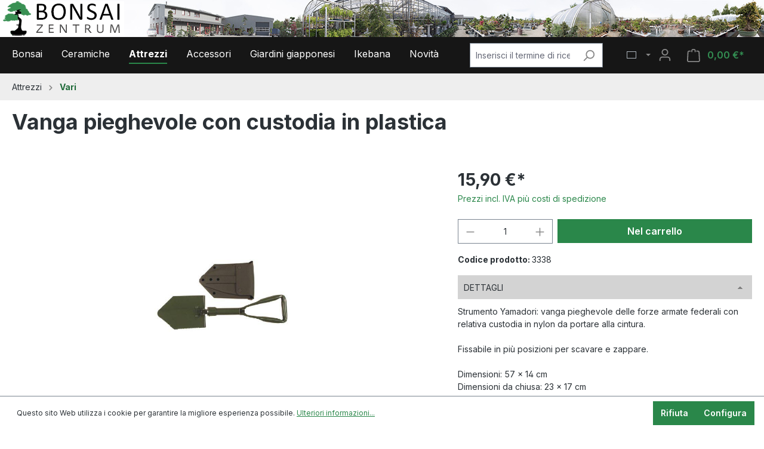

--- FILE ---
content_type: text/html; charset=UTF-8
request_url: https://www.bonsai.de/it/vanga-pieghevole-con-custodia-in-plastica/3338
body_size: 17018
content:

<!DOCTYPE html>

<html lang="it-IT"
      itemscope="itemscope"
      itemtype="https://schema.org/WebPage">

                            
    <head>
                                    <meta charset="utf-8">
            
                            <meta name="viewport"
                      content="width=device-width, initial-scale=1, shrink-to-fit=no">
            
                            <meta name="author"
                      content="">
                <meta name="robots"
                      content="index,follow">
                <meta name="revisit-after"
                      content="15 days">
                <meta name="keywords"
                      content="">
                <meta name="description"
                      content="Strumento Yamadori: vanga pieghevole delle forze armate federali con relativa custodia in nylon da portare alla cintura.Fissabile in più posizioni per scavare e zappare.Dimensioni: 57 x 14 cmDimensioni da chiusa: 23 x 17 cm">
            
                <meta property="og:type"
          content="product">
    <meta property="og:site_name"
          content="bonsai.de">
    <meta property="og:url"
          content="https://www.bonsai.de/it/vanga-pieghevole-con-custodia-in-plastica/3338">
    <meta property="og:title"
          content="Vanga pieghevole con custodia in plastica | 3338">

    <meta property="og:description"
          content="Strumento Yamadori: vanga pieghevole delle forze armate federali con relativa custodia in nylon da portare alla cintura.Fissabile in più posizioni per scavare e zappare.Dimensioni: 57 x 14 cmDimensioni da chiusa: 23 x 17 cm">
    <meta property="og:image"
          content="https://www.bonsai.de/media/3d/b0/f7/1677491593/3338.jpg?ts=1677491593">

    
            <meta property="product:price:amount"
          content="15.9">
    <meta property="product:price:currency"
          content="EUR">
    <meta property="product:product_link"
          content="https://www.bonsai.de/it/vanga-pieghevole-con-custodia-in-plastica/3338">

    <meta name="twitter:card"
          content="product">
    <meta name="twitter:site"
          content="bonsai.de">
    <meta name="twitter:title"
          content="Vanga pieghevole con custodia in plastica | 3338">
    <meta name="twitter:description"
          content="Strumento Yamadori: vanga pieghevole delle forze armate federali con relativa custodia in nylon da portare alla cintura.Fissabile in più posizioni per scavare e zappare.Dimensioni: 57 x 14 cmDimensioni da chiusa: 23 x 17 cm">
    <meta name="twitter:image"
          content="https://www.bonsai.de/media/3d/b0/f7/1677491593/3338.jpg?ts=1677491593">

                                <meta itemprop="copyrightHolder"
                      content="bonsai.de">
                <meta itemprop="copyrightYear"
                      content="">
                <meta itemprop="isFamilyFriendly"
                      content="true">
                <meta itemprop="image"
                      content="https://www.bonsai.de/media/25/cd/23/1637340982/headerlogo-r-58.png?ts=1637340982">
            

                
                                            <meta name="theme-color"
                      content="#fff">
                            
                                                
                    <link rel="shortcut icon"
                  href="https://www.bonsai.de/media/8f/5b/25/1709026453/favicon.ico?ts=1709026453">
        
                            
            
    
    <link rel="canonical" href="https://www.bonsai.de/it/vanga-pieghevole-con-custodia-in-plastica/3338">

                    <title itemprop="name">Vanga pieghevole con custodia in plastica | 3338</title>
        
                                                                            <link rel="stylesheet"
                      href="https://www.bonsai.de/theme/7719b6aaa898d88ff6fae22b533d3eb9/css/all.css?1763463838">
                                    

    
            <link rel="stylesheet" href="https://www.bonsai.de/bundles/moorlfoundation/storefront/css/animate.css?1752567293">
    
    
            <style>
            :root {
                --moorl-advanced-search-width: 600px;
            }
        </style>
    
                        <script>
        window.features = {"V6_5_0_0":true,"v6.5.0.0":true,"V6_6_0_0":true,"v6.6.0.0":true,"V6_7_0_0":false,"v6.7.0.0":false,"DISABLE_VUE_COMPAT":false,"disable.vue.compat":false,"ACCESSIBILITY_TWEAKS":false,"accessibility.tweaks":false,"ADMIN_VITE":false,"admin.vite":false,"TELEMETRY_METRICS":false,"telemetry.metrics":false,"CACHE_REWORK":false,"cache.rework":false,"PAYPAL_SETTINGS_TWEAKS":false,"paypal.settings.tweaks":false,"FEATURE_SWAGCMSEXTENSIONS_1":true,"feature.swagcmsextensions.1":true,"FEATURE_SWAGCMSEXTENSIONS_2":true,"feature.swagcmsextensions.2":true,"FEATURE_SWAGCMSEXTENSIONS_8":true,"feature.swagcmsextensions.8":true,"FEATURE_SWAGCMSEXTENSIONS_63":true,"feature.swagcmsextensions.63":true};
    </script>
        
                    
                                
            <script>
            window.dataLayer = window.dataLayer || [];
            function gtag() { dataLayer.push(arguments); }

            (() => {
                const analyticsStorageEnabled = document.cookie.split(';').some((item) => item.trim().includes('google-analytics-enabled=1'));
                const adsEnabled = document.cookie.split(';').some((item) => item.trim().includes('google-ads-enabled=1'));

                // Always set a default consent for consent mode v2
                gtag('consent', 'default', {
                    'ad_user_data': adsEnabled ? 'granted' : 'denied',
                    'ad_storage': adsEnabled ? 'granted' : 'denied',
                    'ad_personalization': adsEnabled ? 'granted' : 'denied',
                    'analytics_storage': analyticsStorageEnabled ? 'granted' : 'denied'
                });
            })();
        </script>
    

    <!-- Shopware Analytics -->
    <script>
        window.shopwareAnalytics = {
            trackingId: '',
            merchantConsent: true,
            debug: false,
            storefrontController: 'Product',
            storefrontAction: 'index',
            storefrontRoute: 'frontend.detail.page',
            storefrontCmsPageType:  'product_detail' ,
        };
    </script>
    <!-- End Shopware Analytics -->
        

    <script>  
       window.serkiz_housenumber_message = 'Avete dimenticato il vostro numero civico?';

                window.serkiz_housenumber = '0';
                        window.block_housenumber_ajax = '0';
            </script>



    
                            
            
                
                                    <script>
                    window.useDefaultCookieConsent = true;
                </script>
                    
                                        <script>
                window.activeNavigationId = '536dc007c5a94b89947db5e7b792cdfb';
                window.router = {
                    'frontend.cart.offcanvas': '/it/checkout/offcanvas',
                    'frontend.cookie.offcanvas': '/it/cookie/offcanvas',
                    'frontend.checkout.finish.page': '/it/checkout/finish',
                    'frontend.checkout.info': '/it/widgets/checkout/info',
                    'frontend.menu.offcanvas': '/it/widgets/menu/offcanvas',
                    'frontend.cms.page': '/it/widgets/cms',
                    'frontend.cms.navigation.page': '/it/widgets/cms/navigation',
                    'frontend.account.addressbook': '/it/widgets/account/address-book',
                    'frontend.country.country-data': '/it/country/country-state-data',
                    'frontend.app-system.generate-token': '/it/app-system/Placeholder/generate-token',
                    };
                window.salesChannelId = '89531523bb9b441abdb6b08ee3920603';
            </script>
        

        
    <script>
        window.router['widgets.swag.cmsExtensions.quickview'] = '/it/swag/cms-extensions/quickview';
        window.router['widgets.swag.cmsExtensions.quickview.variant'] = '/it/swag/cms-extensions/quickview/variant';
    </script>


    <script>
        window.router['frontend.shopware_analytics.customer.data'] = '/it/storefront/script/shopware-analytics-customer'
    </script>

                                <script>
                
                window.breakpoints = {"xs":0,"sm":576,"md":768,"lg":992,"xl":1200,"xxl":1400};
            </script>
        
        
                                    
    
                            <script>
                window.themeAssetsPublicPath = 'https://www.bonsai.de/theme/11719701233d44d59cd98998739f3a56/assets/';
            </script>
        
                                                                <script>
                        window.themeJsPublicPath = 'https://www.bonsai.de/theme/7719b6aaa898d88ff6fae22b533d3eb9/js/';
                    </script>
                                            <script type="text/javascript" src="https://www.bonsai.de/theme/7719b6aaa898d88ff6fae22b533d3eb9/js/storefront/storefront.js?1763463838" defer></script>
                                            <script type="text/javascript" src="https://www.bonsai.de/theme/7719b6aaa898d88ff6fae22b533d3eb9/js/swag-pay-pal/swag-pay-pal.js?1763463838" defer></script>
                                            <script type="text/javascript" src="https://www.bonsai.de/theme/7719b6aaa898d88ff6fae22b533d3eb9/js/maxia-listing-variants6/maxia-listing-variants6.js?1763463838" defer></script>
                                            <script type="text/javascript" src="https://www.bonsai.de/theme/7719b6aaa898d88ff6fae22b533d3eb9/js/mmees-range-slider-pro/mmees-range-slider-pro.js?1763463838" defer></script>
                                            <script type="text/javascript" src="https://www.bonsai.de/theme/7719b6aaa898d88ff6fae22b533d3eb9/js/netzp-events6/netzp-events6.js?1763463838" defer></script>
                                            <script type="text/javascript" src="https://www.bonsai.de/theme/7719b6aaa898d88ff6fae22b533d3eb9/js/nets-checkout/nets-checkout.js?1763463838" defer></script>
                                            <script type="text/javascript" src="https://www.bonsai.de/theme/7719b6aaa898d88ff6fae22b533d3eb9/js/swag-cms-extensions/swag-cms-extensions.js?1763463838" defer></script>
                                            <script type="text/javascript" src="https://www.bonsai.de/theme/7719b6aaa898d88ff6fae22b533d3eb9/js/moorl-foundation/moorl-foundation.js?1763463838" defer></script>
                                            <script type="text/javascript" src="https://www.bonsai.de/theme/7719b6aaa898d88ff6fae22b533d3eb9/js/swag-amazon-pay/swag-amazon-pay.js?1763463838" defer></script>
                                            <script type="text/javascript" src="https://www.bonsai.de/theme/7719b6aaa898d88ff6fae22b533d3eb9/js/pickware-shipping-bundle/pickware-shipping-bundle.js?1763463838" defer></script>
                                            <script type="text/javascript" src="https://www.bonsai.de/theme/7719b6aaa898d88ff6fae22b533d3eb9/js/pickware-dhl/pickware-dhl.js?1763463838" defer></script>
                                            <script type="text/javascript" src="https://www.bonsai.de/theme/7719b6aaa898d88ff6fae22b533d3eb9/js/neti-next-easy-coupon/neti-next-easy-coupon.js?1763463838" defer></script>
                                            <script type="text/javascript" src="https://www.bonsai.de/theme/7719b6aaa898d88ff6fae22b533d3eb9/js/serkiz6-housenumber/serkiz6-housenumber.js?1763463838" defer></script>
                                            <script type="text/javascript" src="https://www.bonsai.de/theme/7719b6aaa898d88ff6fae22b533d3eb9/js/swag-analytics/swag-analytics.js?1763463838" defer></script>
                                            <script type="text/javascript" src="https://www.bonsai.de/theme/7719b6aaa898d88ff6fae22b533d3eb9/js/bonsai/bonsai.js?1763463838" defer></script>
                                                        

    
    
    

                                            
            
            
            <script>window.maxiaListingVariants = {"cmsPageId":"7a6d253a67204037966f42b0119704d5","ajaxUrl":"\/it\/maxia-variants\/product","popupCloseIcon":"<span class=\"icon icon-x icon-sm\">\n                    <svg xmlns=\"http:\/\/www.w3.org\/2000\/svg\" xmlns:xlink=\"http:\/\/www.w3.org\/1999\/xlink\" width=\"24\" height=\"24\" viewBox=\"0 0 24 24\"><defs><path d=\"m10.5858 12-7.293-7.2929c-.3904-.3905-.3904-1.0237 0-1.4142.3906-.3905 1.0238-.3905 1.4143 0L12 10.5858l7.2929-7.293c.3905-.3904 1.0237-.3904 1.4142 0 .3905.3906.3905 1.0238 0 1.4143L13.4142 12l7.293 7.2929c.3904.3905.3904 1.0237 0 1.4142-.3906.3905-1.0238.3905-1.4143 0L12 13.4142l-7.2929 7.293c-.3905.3904-1.0237.3904-1.4142 0-.3905-.3906-.3905-1.0238 0-1.4143L10.5858 12z\" id=\"icons-default-x\" \/><\/defs><use xlink:href=\"#icons-default-x\" fill=\"#758CA3\" fill-rule=\"evenodd\" \/><\/svg>\n          <\/span>","popupCloseButtonLabel":"maxia-listing-variants.quickbuy.popup-close-button-label","quickBuyDetailLink":true,"detailRedirectUrl":"\/it\/maxia-variants\/redirect"};</script>
            </head>

    <body class="is-ctl-product is-act-index">

                            
    
    
            <div class="skip-to-content bg-primary-subtle text-primary-emphasis visually-hidden-focusable overflow-hidden">
            <div class="container d-flex justify-content-center">
                                                                                        <a href="#content-main" class="skip-to-content-link d-inline-flex text-decoration-underline m-1 p-2 fw-bold gap-2">
                                Passa al contenuto principale
                            </a>
                                            
                                                                        <a href="#header-main-search-input" class="skip-to-content-link d-inline-flex text-decoration-underline m-1 p-2 fw-bold gap-2 d-none d-sm-block">
                                Salta alla ricerca
                            </a>
                                            
                                                                        <a href="#main-navigation-menu" class="skip-to-content-link d-inline-flex text-decoration-underline m-1 p-2 fw-bold gap-2 d-none d-lg-block">
                                Passa alla navigazione principale
                            </a>
                                                                        </div>
        </div>
        
                            <noscript class="noscript-main">
                
    <div role="alert"
                  class="alert alert-info alert-has-icon">
                                                                        
                                                                                                                                                                    <span class="icon icon-info" aria-hidden="true">
                                        <svg xmlns="http://www.w3.org/2000/svg" xmlns:xlink="http://www.w3.org/1999/xlink" width="24" height="24" viewBox="0 0 24 24"><defs><path d="M12 7c.5523 0 1 .4477 1 1s-.4477 1-1 1-1-.4477-1-1 .4477-1 1-1zm1 9c0 .5523-.4477 1-1 1s-1-.4477-1-1v-5c0-.5523.4477-1 1-1s1 .4477 1 1v5zm11-4c0 6.6274-5.3726 12-12 12S0 18.6274 0 12 5.3726 0 12 0s12 5.3726 12 12zM12 2C6.4772 2 2 6.4772 2 12s4.4772 10 10 10 10-4.4772 10-10S17.5228 2 12 2z" id="icons-default-info" /></defs><use xlink:href="#icons-default-info" fill="#758CA3" fill-rule="evenodd" /></svg>
                    </span>
    
                                                        
                                    
                    <div class="alert-content-container">
                                                    
                                                        <div class="alert-content">                                                    Per poter utilizzare il nostro shop in modo completo, suggeriamo di attivare Javascript nel tuo browser.
                                                                </div>                
                                                                </div>
            </div>
            </noscript>
        
             <header class="header-main">
                                  
            <div class="bonsai-header container">
                            <picture>
                                                                        <a href="/it/"><img
                                        src="https://www.bonsai.de/media/25/cd/23/1637340982/headerlogo-r-58.png?ts=1637340982"
                                        alt="Passa alla homepage"></a>
                                                            </picture>
                    </div>
    
    
        <div class="bonsai-nav">
        <div class="container">
            <div class="row align-items-center header-row">
                                
                    <div class="main-navigation col-sm-auto"
         id="mainNavigation"
         data-flyout-menu="true">
                            <nav class="nav main-navigation-menu"
                        id="main-navigation-menu"
                        aria-label="Navigazione principale"
                        itemscope="itemscope"
                        itemtype="https://schema.org/SiteNavigationElement">
                        
                                                                            
                                                    
                                                                                            
                                                                                                                            <a class="nav-link main-navigation-link nav-item-d76f0e578ac147a7a4a23ed3310e4e7f "
                                           href="https://www.bonsai.de/it/bonsai/"
                                           itemprop="url"
                                           data-flyout-menu-trigger="d76f0e578ac147a7a4a23ed3310e4e7f"                                                                                      title="Bonsai">
                                            <div class="main-navigation-link-text">
                                                <span itemprop="name">Bonsai</span>
                                            </div>
                                        </a>
                                                                                                            
                                                                                                
                                                                                                                            <a class="nav-link main-navigation-link nav-item-c2284616c32e4168857c586c9f13dd34 "
                                           href="https://www.bonsai.de/it/ceramiche/"
                                           itemprop="url"
                                           data-flyout-menu-trigger="c2284616c32e4168857c586c9f13dd34"                                                                                      title="Ceramiche">
                                            <div class="main-navigation-link-text">
                                                <span itemprop="name">Ceramiche</span>
                                            </div>
                                        </a>
                                                                                                            
                                                                                                
                                                                                                                            <a class="nav-link main-navigation-link nav-item-5eae47c4f4ce4d6e88c349945c03acd9  active"
                                           href="https://www.bonsai.de/it/attrezzi/"
                                           itemprop="url"
                                           data-flyout-menu-trigger="5eae47c4f4ce4d6e88c349945c03acd9"                                                                                      title="Attrezzi">
                                            <div class="main-navigation-link-text">
                                                <span itemprop="name">Attrezzi</span>
                                            </div>
                                        </a>
                                                                                                            
                                                                                                
                                                                                                                            <a class="nav-link main-navigation-link nav-item-54ff45b61ba44344ac9030bd9620fd9d "
                                           href="https://www.bonsai.de/it/accessori/"
                                           itemprop="url"
                                           data-flyout-menu-trigger="54ff45b61ba44344ac9030bd9620fd9d"                                                                                      title="Accessori">
                                            <div class="main-navigation-link-text">
                                                <span itemprop="name">Accessori</span>
                                            </div>
                                        </a>
                                                                                                            
                                                                                                
                                                                                                                            <a class="nav-link main-navigation-link nav-item-d27b5ddd8c3846d4ab594c88832ff36f "
                                           href="https://www.bonsai.de/it/giardini-giapponesi/"
                                           itemprop="url"
                                           data-flyout-menu-trigger="d27b5ddd8c3846d4ab594c88832ff36f"                                                                                      title="Giardini giapponesi">
                                            <div class="main-navigation-link-text">
                                                <span itemprop="name">Giardini giapponesi</span>
                                            </div>
                                        </a>
                                                                                                            
                                                                                                
                                                                                                                                        
                                                                                                                            <a class="nav-link main-navigation-link nav-item-01907338fb34778ab51724daf9eef69b "
                                           href="https://www.bonsai.de/it/ikebana/"
                                           itemprop="url"
                                           data-flyout-menu-trigger="01907338fb34778ab51724daf9eef69b"                                                                                      title="Ikebana">
                                            <div class="main-navigation-link-text">
                                                <span itemprop="name">Ikebana</span>
                                            </div>
                                        </a>
                                                                                                            
                                                                                                
                                                                                                                            <a class="nav-link main-navigation-link nav-item-0194d0cb71fc738f8bac0093ff98b4af "
                                           href="https://www.bonsai.de/it/novita/"
                                           itemprop="url"
                                                                                                                                 title="Novità">
                                            <div class="main-navigation-link-text">
                                                <span itemprop="name">Novità</span>
                                            </div>
                                        </a>
                                                                                                            
                                                                            </nav>
                

                                                                                                                                                                                                                                                                                                                                                                                                                                                                                                                                                                                                                                                                                                                                        
                                                                        <div class="navigation-flyouts">
                                                                                                                                                                                                        <div class="navigation-flyout"
                                                     data-flyout-menu-id="d76f0e578ac147a7a4a23ed3310e4e7f">
                                                    <div class="container">
                                                                                                                            
            <div class="row navigation-flyout-bar">
                            <div class="col">
                    <div class="navigation-flyout-category-link">
                                                                                    <a class="nav-link"
                                   href="https://www.bonsai.de/it/bonsai/"
                                   itemprop="url"
                                   title="Bonsai">
                                                                            Alla categoria Bonsai
                                                                                                                                                        <span class="icon icon-arrow-right icon-primary">
                                        <svg xmlns="http://www.w3.org/2000/svg" xmlns:xlink="http://www.w3.org/1999/xlink" width="16" height="16" viewBox="0 0 16 16"><defs><path id="icons-solid-arrow-right" d="M6.7071 6.2929c-.3905-.3905-1.0237-.3905-1.4142 0-.3905.3905-.3905 1.0237 0 1.4142l3 3c.3905.3905 1.0237.3905 1.4142 0l3-3c.3905-.3905.3905-1.0237 0-1.4142-.3905-.3905-1.0237-.3905-1.4142 0L9 8.5858l-2.2929-2.293z" /></defs><use transform="rotate(-90 9 8.5)" xlink:href="#icons-solid-arrow-right" fill="#758CA3" fill-rule="evenodd" /></svg>
                    </span>
    
                                                                        </a>
                                                                        </div>
                </div>
            
                            <div class="col-auto">
                    <div class="navigation-flyout-close js-close-flyout-menu">
                                                                                                                                                                                                    <span class="icon icon-x">
                                        <svg xmlns="http://www.w3.org/2000/svg" xmlns:xlink="http://www.w3.org/1999/xlink" width="24" height="24" viewBox="0 0 24 24"><defs><path d="m10.5858 12-7.293-7.2929c-.3904-.3905-.3904-1.0237 0-1.4142.3906-.3905 1.0238-.3905 1.4143 0L12 10.5858l7.2929-7.293c.3905-.3904 1.0237-.3904 1.4142 0 .3905.3906.3905 1.0238 0 1.4143L13.4142 12l7.293 7.2929c.3904.3905.3904 1.0237 0 1.4142-.3906.3905-1.0238.3905-1.4143 0L12 13.4142l-7.2929 7.293c-.3905.3904-1.0237.3904-1.4142 0-.3905-.3906-.3905-1.0238 0-1.4143L10.5858 12z" id="icons-default-x" /></defs><use xlink:href="#icons-default-x" fill="#758CA3" fill-rule="evenodd" /></svg>
                    </span>
    
                                                                            </div>
                </div>
                    </div>
    
            <div class="row navigation-flyout-content">
                            <div class="col-8 col-xl-9">
                    <div class="navigation-flyout-categories">
                                                        
                    
    
    <div class="row navigation-flyout-categories is-level-0">
                                            
                                            <div class="col-4 navigation-flyout-col">
                                                                        <a class="nav-item nav-link navigation-flyout-link is-level-0"
                               href="/it/plantsearch"
                               itemprop="url"
                                                              title="Cerca Piante Bonsai">
                                <span itemprop="name">Cerca Piante Bonsai</span>
                            </a>
                                            
                                    </div>
            
                                                
                                            <div class="col-4 navigation-flyout-col">
                                                                        <a class="nav-item nav-link navigation-flyout-link is-level-0"
                               href="https://www.bonsai.de/it/bonsai/le-piante-ultimi-arrivi/"
                               itemprop="url"
                                                              title="Le piante - Ultimi arrivi">
                                <span itemprop="name">Le piante - Ultimi arrivi</span>
                            </a>
                                            
                                    </div>
            
                                                
                                            <div class="col-4 navigation-flyout-col">
                                                                        <a class="nav-item nav-link navigation-flyout-link is-level-0"
                               href="https://www.bonsai.de/it/bonsai/aceri/"
                               itemprop="url"
                                                              title="Aceri">
                                <span itemprop="name">Aceri</span>
                            </a>
                                            
                                    </div>
            
                                                
                                            <div class="col-4 navigation-flyout-col">
                                                                        <a class="nav-item nav-link navigation-flyout-link is-level-0"
                               href="https://www.bonsai.de/it/bonsai/piante-da-accompagnamento/"
                               itemprop="url"
                                                              title="Piante da accompagnamento">
                                <span itemprop="name">Piante da accompagnamento</span>
                            </a>
                                            
                                    </div>
            
                                                
                                            <div class="col-4 navigation-flyout-col">
                                                                        <a class="nav-item nav-link navigation-flyout-link is-level-0"
                               href="https://www.bonsai.de/it/bonsai/da-fiore/"
                               itemprop="url"
                                                              title="Da fiore">
                                <span itemprop="name">Da fiore</span>
                            </a>
                                            
                                    </div>
            
                                                
                                            <div class="col-4 navigation-flyout-col">
                                                                        <a class="nav-item nav-link navigation-flyout-link is-level-0"
                               href="https://www.bonsai.de/it/bonsai/piante-giovani/"
                               itemprop="url"
                                                              title="Piante giovani">
                                <span itemprop="name">Piante giovani</span>
                            </a>
                                            
                                    </div>
            
                                                
                                            <div class="col-4 navigation-flyout-col">
                                                                        <a class="nav-item nav-link navigation-flyout-link is-level-0"
                               href="https://www.bonsai.de/it/bonsai/bonsai-da-esterno/"
                               itemprop="url"
                                                              title="Bonsai da esterno">
                                <span itemprop="name">Bonsai da esterno</span>
                            </a>
                                            
                                    </div>
            
                                                
                                            <div class="col-4 navigation-flyout-col">
                                                                        <a class="nav-item nav-link navigation-flyout-link is-level-0"
                               href="https://www.bonsai.de/it/bonsai/serra-fredda/"
                               itemprop="url"
                                                              title="Serra fredda">
                                <span itemprop="name">Serra fredda</span>
                            </a>
                                            
                                    </div>
            
                                                
                                            <div class="col-4 navigation-flyout-col">
                                                                        <a class="nav-item nav-link navigation-flyout-link is-level-0"
                               href="https://www.bonsai.de/it/bonsai/caducifoglie/"
                               itemprop="url"
                                                              title="Caducifoglie">
                                <span itemprop="name">Caducifoglie</span>
                            </a>
                                            
                                    </div>
            
                                                
                                            <div class="col-4 navigation-flyout-col">
                                                                        <a class="nav-item nav-link navigation-flyout-link is-level-0"
                               href="https://www.bonsai.de/it/bonsai/conifere/"
                               itemprop="url"
                                                              title="Conifere">
                                <span itemprop="name">Conifere</span>
                            </a>
                                            
                                    </div>
            
                                                
                                            <div class="col-4 navigation-flyout-col">
                                                                        <a class="nav-item nav-link navigation-flyout-link is-level-0"
                               href="https://www.bonsai.de/it/bonsai/pre-bonsai/"
                               itemprop="url"
                                                              title="Pre Bonsai">
                                <span itemprop="name">Pre Bonsai</span>
                            </a>
                                            
                                    </div>
            
                                                
                                            <div class="col-4 navigation-flyout-col">
                                                                        <a class="nav-item nav-link navigation-flyout-link is-level-0"
                               href="https://www.bonsai.de/it/bonsai/esemplari-unici/"
                               itemprop="url"
                                                              title="Esemplari unici">
                                <span itemprop="name">Esemplari unici</span>
                            </a>
                                            
                                    </div>
            
                                                
                                            <div class="col-4 navigation-flyout-col">
                                                                        <a class="nav-item nav-link navigation-flyout-link is-level-0"
                               href="https://www.bonsai.de/it/bonsai/diversi-stili/"
                               itemprop="url"
                                                              title="Diversi stili">
                                <span itemprop="name">Diversi stili</span>
                            </a>
                                            
                                    </div>
            
                                                
                                            <div class="col-4 navigation-flyout-col">
                                                                        <a class="nav-item nav-link navigation-flyout-link is-level-0"
                               href="https://www.bonsai.de/it/bonsai/da-interno/"
                               itemprop="url"
                                                              title="Da interno">
                                <span itemprop="name">Da interno</span>
                            </a>
                                            
                                    </div>
            
                                                
                                            <div class="col-4 navigation-flyout-col">
                                                                        <a class="nav-item nav-link navigation-flyout-link is-level-0"
                               href="https://www.bonsai.de/it/bonsai/shohin/"
                               itemprop="url"
                                                              title="Shohin">
                                <span itemprop="name">Shohin</span>
                            </a>
                                            
                                    </div>
            
                </div>
                                            </div>
                </div>
            
                                            <div class="col-4 col-xl-3">
                    <div class="navigation-flyout-teaser">
                            
    
    <a class="navigation-flyout-teaser-image-container"
       href="https://www.bonsai.de/it/bonsai/"
              title="Bonsai">
                            
                        
                        
    
    
    
        
                
        
                
                    
            <img src="https://www.bonsai.de/media/ca/76/5d/1713944522/Kategorie_Bonsai.jpeg?ts=1713944522"                             srcset="https://www.bonsai.de/thumbnail/ca/76/5d/1713944522/Kategorie_Bonsai_1920x1920.jpeg?ts=1713944479 1920w, https://www.bonsai.de/thumbnail/ca/76/5d/1713944522/Kategorie_Bonsai_800x800.jpeg?ts=1713944479 800w, https://www.bonsai.de/thumbnail/ca/76/5d/1713944522/Kategorie_Bonsai_400x400.jpeg?ts=1713944479 400w"                                 sizes="310px"
                                         class="navigation-flyout-teaser-image" alt="bonsai.headerFlyoutImageLabel" title="bonsai.headerFlyoutImageLabel" data-object-fit="cover" loading="lazy"        />
        </a>
                    </div>
                </div>
                                    </div>
                                                                                                                </div>
                                                </div>
                                                                                                                                                                                                                                                            <div class="navigation-flyout"
                                                     data-flyout-menu-id="c2284616c32e4168857c586c9f13dd34">
                                                    <div class="container">
                                                                                                                            
            <div class="row navigation-flyout-bar">
                            <div class="col">
                    <div class="navigation-flyout-category-link">
                                                                                    <a class="nav-link"
                                   href="https://www.bonsai.de/it/ceramiche/"
                                   itemprop="url"
                                   title="Ceramiche">
                                                                            Alla categoria Ceramiche
                                                                                                                                                        <span class="icon icon-arrow-right icon-primary">
                                        <svg xmlns="http://www.w3.org/2000/svg" xmlns:xlink="http://www.w3.org/1999/xlink" width="16" height="16" viewBox="0 0 16 16"><use transform="rotate(-90 9 8.5)" xlink:href="#icons-solid-arrow-right" fill="#758CA3" fill-rule="evenodd" /></svg>
                    </span>
    
                                                                        </a>
                                                                        </div>
                </div>
            
                            <div class="col-auto">
                    <div class="navigation-flyout-close js-close-flyout-menu">
                                                                                                                                                                                                    <span class="icon icon-x">
                                        <svg xmlns="http://www.w3.org/2000/svg" xmlns:xlink="http://www.w3.org/1999/xlink" width="24" height="24" viewBox="0 0 24 24"><use xlink:href="#icons-default-x" fill="#758CA3" fill-rule="evenodd" /></svg>
                    </span>
    
                                                                            </div>
                </div>
                    </div>
    
            <div class="row navigation-flyout-content">
                            <div class="col-8 col-xl-9">
                    <div class="navigation-flyout-categories">
                                                        
                    
    
    <div class="row navigation-flyout-categories is-level-0">
                                            
                                            <div class="col-4 navigation-flyout-col">
                                                                        <a class="nav-item nav-link navigation-flyout-link is-level-0"
                               href="/it/searchceramic"
                               itemprop="url"
                                                              title="Cerca vasi per dimensione">
                                <span itemprop="name">Cerca vasi per dimensione</span>
                            </a>
                                            
                                    </div>
            
                                                
                                            <div class="col-4 navigation-flyout-col">
                                                                        <a class="nav-item nav-link navigation-flyout-link is-level-0"
                               href="https://www.bonsai.de/it/ceramiche/vasi-per-la-propagazione/"
                               itemprop="url"
                                                              title="Vasi per la propagazione">
                                <span itemprop="name">Vasi per la propagazione</span>
                            </a>
                                            
                                    </div>
            
                                                
                                            <div class="col-4 navigation-flyout-col">
                                                                        <a class="nav-item nav-link navigation-flyout-link is-level-0"
                               href="https://www.bonsai.de/it/ceramiche/vasi-rettangolari/"
                               itemprop="url"
                                                              title="Vasi rettangolari">
                                <span itemprop="name">Vasi rettangolari</span>
                            </a>
                                            
                                    </div>
            
                                                
                                            <div class="col-4 navigation-flyout-col">
                                                                        <a class="nav-item nav-link navigation-flyout-link is-level-0"
                               href="https://www.bonsai.de/it/ceramiche/vasi-a-cascata/"
                               itemprop="url"
                                                              title="Vasi a cascata">
                                <span itemprop="name">Vasi a cascata</span>
                            </a>
                                            
                                    </div>
            
                                                
                                            <div class="col-4 navigation-flyout-col">
                                                                        <a class="nav-item nav-link navigation-flyout-link is-level-0"
                               href="https://www.bonsai.de/it/ceramiche/vasi-mame/"
                               itemprop="url"
                                                              title="Vasi Mame">
                                <span itemprop="name">Vasi Mame</span>
                            </a>
                                            
                                    </div>
            
                                                
                                            <div class="col-4 navigation-flyout-col">
                                                                        <a class="nav-item nav-link navigation-flyout-link is-level-0"
                               href="https://www.bonsai.de/it/ceramiche/vasi-ovali/"
                               itemprop="url"
                                                              title="Vasi ovali">
                                <span itemprop="name">Vasi ovali</span>
                            </a>
                                            
                                    </div>
            
                                                
                                            <div class="col-4 navigation-flyout-col">
                                                                        <a class="nav-item nav-link navigation-flyout-link is-level-0"
                               href="https://www.bonsai.de/it/ceramiche/vasi-rotondi/"
                               itemprop="url"
                                                              title="Vasi rotondi">
                                <span itemprop="name">Vasi rotondi</span>
                            </a>
                                            
                                    </div>
            
                                                
                                            <div class="col-4 navigation-flyout-col">
                                                                        <a class="nav-item nav-link navigation-flyout-link is-level-0"
                               href="https://www.bonsai.de/it/ceramiche/vasi-per-piante-erbacee/"
                               itemprop="url"
                                                              title="Vasi per piante erbacee">
                                <span itemprop="name">Vasi per piante erbacee</span>
                            </a>
                                            
                                    </div>
            
                                                
                                            <div class="col-4 navigation-flyout-col">
                                                                        <a class="nav-item nav-link navigation-flyout-link is-level-0"
                               href="https://www.bonsai.de/it/ceramiche/vasi-con-sottovaso/"
                               itemprop="url"
                                                              title="Vasi con sottovaso">
                                <span itemprop="name">Vasi con sottovaso</span>
                            </a>
                                            
                                    </div>
            
                                                
                                            <div class="col-4 navigation-flyout-col">
                                                                        <a class="nav-item nav-link navigation-flyout-link is-level-0"
                               href="https://www.bonsai.de/it/ceramiche/vasi-di-forma-particolare/"
                               itemprop="url"
                                                              title="Vasi di forma particolare">
                                <span itemprop="name">Vasi di forma particolare</span>
                            </a>
                                            
                                    </div>
            
                                                
                                            <div class="col-4 navigation-flyout-col">
                                                                        <a class="nav-item nav-link navigation-flyout-link is-level-0"
                               href="https://www.bonsai.de/it/ceramiche/sottovasi/"
                               itemprop="url"
                                                              title="Sottovasi">
                                <span itemprop="name">Sottovasi</span>
                            </a>
                                            
                                    </div>
            
                                                
                                            <div class="col-4 navigation-flyout-col">
                                                                        <a class="nav-item nav-link navigation-flyout-link is-level-0"
                               href="https://www.bonsai.de/it/ceramiche/vasi-per-bonsai-a-boschetto/"
                               itemprop="url"
                                                              title="Vasi per bonsai a boschetto">
                                <span itemprop="name">Vasi per bonsai a boschetto</span>
                            </a>
                                            
                                    </div>
            
                                                
                                            <div class="col-4 navigation-flyout-col">
                                                                        <a class="nav-item nav-link navigation-flyout-link is-level-0"
                               href="https://www.bonsai.de/it/ceramiche/vasi-fatti-a-mano/"
                               itemprop="url"
                                                              title="Vasi fatti a mano">
                                <span itemprop="name">Vasi fatti a mano</span>
                            </a>
                                            
                                    </div>
            
                                                
                                            <div class="col-4 navigation-flyout-col">
                                                                        <a class="nav-item nav-link navigation-flyout-link is-level-0"
                               href="https://www.bonsai.de/it/ceramiche/pietre-di-luna/"
                               itemprop="url"
                                                              title="Pietre di luna">
                                <span itemprop="name">Pietre di luna</span>
                            </a>
                                            
                                    </div>
            
                                                
                                            <div class="col-4 navigation-flyout-col">
                                                                        <a class="nav-item nav-link navigation-flyout-link is-level-0"
                               href="https://www.bonsai.de/it/ceramiche/rocce/"
                               itemprop="url"
                                                              title="Rocce">
                                <span itemprop="name">Rocce</span>
                            </a>
                                            
                                    </div>
            
                                                
                                            <div class="col-4 navigation-flyout-col">
                                                                        <a class="nav-item nav-link navigation-flyout-link is-level-0"
                               href="https://www.bonsai.de/it/ceramiche/vasi-tokoname/"
                               itemprop="url"
                                                              title="Vasi Tokoname">
                                <span itemprop="name">Vasi Tokoname</span>
                            </a>
                                            
                                    </div>
            
                                                
                                            <div class="col-4 navigation-flyout-col">
                                                                        <a class="nav-item nav-link navigation-flyout-link is-level-0"
                               href="https://www.bonsai.de/it/ceramiche/ceramica-esclusiva/"
                               itemprop="url"
                                                              title="Ceramica esclusiva">
                                <span itemprop="name">Ceramica esclusiva</span>
                            </a>
                                            
                                    </div>
            
                </div>
                                            </div>
                </div>
            
                                            <div class="col-4 col-xl-3">
                    <div class="navigation-flyout-teaser">
                            
    
    <a class="navigation-flyout-teaser-image-container"
       href="https://www.bonsai.de/it/ceramiche/"
              title="Ceramiche">
                            
                        
                        
    
    
    
        
                
        
                
                    
            <img src="https://www.bonsai.de/media/6e/e8/3b/1637924048/kat_keramik_eckig.jpg?ts=1666274577"                             srcset="https://www.bonsai.de/thumbnail/6e/e8/3b/1637924048/kat_keramik_eckig_1920x1920.jpg?ts=1637924055 1920w, https://www.bonsai.de/thumbnail/6e/e8/3b/1637924048/kat_keramik_eckig_400x400.jpg?ts=1637924055 400w, https://www.bonsai.de/thumbnail/6e/e8/3b/1637924048/kat_keramik_eckig_800x800.jpg?ts=1637924055 800w"                                 sizes="310px"
                                         class="navigation-flyout-teaser-image" alt="bonsai.headerFlyoutImageLabel" title="bonsai.headerFlyoutImageLabel" data-object-fit="cover" loading="lazy"        />
        </a>
                    </div>
                </div>
                                    </div>
                                                                                                                </div>
                                                </div>
                                                                                                                                                                                                                                                            <div class="navigation-flyout"
                                                     data-flyout-menu-id="5eae47c4f4ce4d6e88c349945c03acd9">
                                                    <div class="container">
                                                                                                                            
            <div class="row navigation-flyout-bar">
                            <div class="col">
                    <div class="navigation-flyout-category-link">
                                                                                    <a class="nav-link"
                                   href="https://www.bonsai.de/it/attrezzi/"
                                   itemprop="url"
                                   title="Attrezzi">
                                                                            Alla categoria Attrezzi
                                                                                                                                                        <span class="icon icon-arrow-right icon-primary">
                                        <svg xmlns="http://www.w3.org/2000/svg" xmlns:xlink="http://www.w3.org/1999/xlink" width="16" height="16" viewBox="0 0 16 16"><use transform="rotate(-90 9 8.5)" xlink:href="#icons-solid-arrow-right" fill="#758CA3" fill-rule="evenodd" /></svg>
                    </span>
    
                                                                        </a>
                                                                        </div>
                </div>
            
                            <div class="col-auto">
                    <div class="navigation-flyout-close js-close-flyout-menu">
                                                                                                                                                                                                    <span class="icon icon-x">
                                        <svg xmlns="http://www.w3.org/2000/svg" xmlns:xlink="http://www.w3.org/1999/xlink" width="24" height="24" viewBox="0 0 24 24"><use xlink:href="#icons-default-x" fill="#758CA3" fill-rule="evenodd" /></svg>
                    </span>
    
                                                                            </div>
                </div>
                    </div>
    
            <div class="row navigation-flyout-content">
                            <div class="col-8 col-xl-9">
                    <div class="navigation-flyout-categories">
                                                        
                    
    
    <div class="row navigation-flyout-categories is-level-0">
                                            
                                            <div class="col-4 navigation-flyout-col">
                                                                        <a class="nav-item nav-link navigation-flyout-link is-level-0"
                               href="https://www.bonsai.de/it/attrezzi/tronchesi-per-filo/"
                               itemprop="url"
                                                              title="Tronchesi per filo">
                                <span itemprop="name">Tronchesi per filo</span>
                            </a>
                                            
                                    </div>
            
                                                
                                            <div class="col-4 navigation-flyout-col">
                                                                        <a class="nav-item nav-link navigation-flyout-link is-level-0"
                               href="https://www.bonsai.de/it/attrezzi/per-il-rinvaso/"
                               itemprop="url"
                                                              title="Per il rinvaso">
                                <span itemprop="name">Per il rinvaso</span>
                            </a>
                                            
                                    </div>
            
                                                
                                            <div class="col-4 navigation-flyout-col">
                                                                        <a class="nav-item nav-link navigation-flyout-link is-level-0"
                               href="https://www.bonsai.de/it/attrezzi/per-fresare/"
                               itemprop="url"
                                                              title="Per fresare">
                                <span itemprop="name">Per fresare</span>
                            </a>
                                            
                                    </div>
            
                                                
                                            <div class="col-4 navigation-flyout-col">
                                                                        <a class="nav-item nav-link navigation-flyout-link is-level-0"
                               href="https://www.bonsai.de/it/attrezzi/forbici/"
                               itemprop="url"
                                                              title="Forbici">
                                <span itemprop="name">Forbici</span>
                            </a>
                                            
                                    </div>
            
                                                
                                            <div class="col-4 navigation-flyout-col">
                                                                        <a class="nav-item nav-link navigation-flyout-link is-level-0"
                               href="https://www.bonsai.de/it/attrezzi/strumenti-jin-e-shari/"
                               itemprop="url"
                                                              title="Strumenti Jin e Shari">
                                <span itemprop="name">Strumenti Jin e Shari</span>
                            </a>
                                            
                                    </div>
            
                                                
                                            <div class="col-4 navigation-flyout-col">
                                                                        <a class="nav-item nav-link navigation-flyout-link is-level-0"
                               href="https://www.bonsai.de/it/attrezzi/tronchesi/"
                               itemprop="url"
                                                              title="Tronchesi">
                                <span itemprop="name">Tronchesi</span>
                            </a>
                                            
                                    </div>
            
                                                
                                            <div class="col-4 navigation-flyout-col">
                                                                        <a class="nav-item nav-link navigation-flyout-link is-level-0"
                               href="https://www.bonsai.de/it/attrezzi/set-di-attrezzi/"
                               itemprop="url"
                                                              title="Set di attrezzi">
                                <span itemprop="name">Set di attrezzi</span>
                            </a>
                                            
                                    </div>
            
                                                
                                            <div class="col-4 navigation-flyout-col">
                                                                        <a class="nav-item nav-link navigation-flyout-link is-level-0 active"
                               href="https://www.bonsai.de/it/attrezzi/vari/"
                               itemprop="url"
                                                              title="Vari">
                                <span itemprop="name">Vari</span>
                            </a>
                                            
                                    </div>
            
                </div>
                                            </div>
                </div>
            
                                            <div class="col-4 col-xl-3">
                    <div class="navigation-flyout-teaser">
                            
                
    <a class="navigation-flyout-teaser-image-container"
       href="https://www.bonsai.de/it/attrezzi/"
              title="Attrezzi">
                            
                        
                        
    
    
    
        
                
        
                
                    
            <img src="https://www.bonsai.de/media/44/cd/g0/1668426358/kat_werkzeug_sets.jpg?ts=1668426358"                             srcset="https://www.bonsai.de/thumbnail/44/cd/g0/1668426358/kat_werkzeug_sets_400x400.jpg?ts=1668426436 400w, https://www.bonsai.de/thumbnail/44/cd/g0/1668426358/kat_werkzeug_sets_1920x1920.jpg?ts=1668426436 1920w, https://www.bonsai.de/thumbnail/44/cd/g0/1668426358/kat_werkzeug_sets_800x800.jpg?ts=1668426436 800w"                                 sizes="310px"
                                         class="navigation-flyout-teaser-image" alt="Sets" title="Sets" data-object-fit="cover" loading="lazy"        />
        </a>
                    </div>
                </div>
                                    </div>
                                                                                                                </div>
                                                </div>
                                                                                                                                                                                                                                                            <div class="navigation-flyout"
                                                     data-flyout-menu-id="54ff45b61ba44344ac9030bd9620fd9d">
                                                    <div class="container">
                                                                                                                            
            <div class="row navigation-flyout-bar">
                            <div class="col">
                    <div class="navigation-flyout-category-link">
                                                                                    <a class="nav-link"
                                   href="https://www.bonsai.de/it/accessori/"
                                   itemprop="url"
                                   title="Accessori">
                                                                            Alla categoria Accessori
                                                                                                                                                        <span class="icon icon-arrow-right icon-primary">
                                        <svg xmlns="http://www.w3.org/2000/svg" xmlns:xlink="http://www.w3.org/1999/xlink" width="16" height="16" viewBox="0 0 16 16"><use transform="rotate(-90 9 8.5)" xlink:href="#icons-solid-arrow-right" fill="#758CA3" fill-rule="evenodd" /></svg>
                    </span>
    
                                                                        </a>
                                                                        </div>
                </div>
            
                            <div class="col-auto">
                    <div class="navigation-flyout-close js-close-flyout-menu">
                                                                                                                                                                                                    <span class="icon icon-x">
                                        <svg xmlns="http://www.w3.org/2000/svg" xmlns:xlink="http://www.w3.org/1999/xlink" width="24" height="24" viewBox="0 0 24 24"><use xlink:href="#icons-default-x" fill="#758CA3" fill-rule="evenodd" /></svg>
                    </span>
    
                                                                            </div>
                </div>
                    </div>
    
            <div class="row navigation-flyout-content">
                            <div class="col-8 col-xl-9">
                    <div class="navigation-flyout-categories">
                                                        
                    
    
    <div class="row navigation-flyout-categories is-level-0">
                                            
                                            <div class="col-4 navigation-flyout-col">
                                                                        <a class="nav-item nav-link navigation-flyout-link is-level-0"
                               href="https://www.bonsai.de/it/accessori/kit-risparmio/"
                               itemprop="url"
                                                              title="Kit-risparmio">
                                <span itemprop="name">Kit-risparmio</span>
                            </a>
                                            
                                    </div>
            
                                                
                                            <div class="col-4 navigation-flyout-col">
                                                                        <a class="nav-item nav-link navigation-flyout-link is-level-0"
                               href="https://www.bonsai.de/it/accessori/asiatica/"
                               itemprop="url"
                                                              title="Asiatica">
                                <span itemprop="name">Asiatica</span>
                            </a>
                                            
                                    </div>
            
                                                
                                            <div class="col-4 navigation-flyout-col">
                                                                        <a class="nav-item nav-link navigation-flyout-link is-level-0"
                               href="https://www.bonsai.de/it/accessori/concime/"
                               itemprop="url"
                                                              title="Concime">
                                <span itemprop="name">Concime</span>
                            </a>
                                            
                                    </div>
            
                                                
                                            <div class="col-4 navigation-flyout-col">
                                                                        <a class="nav-item nav-link navigation-flyout-link is-level-0"
                               href="https://www.bonsai.de/it/accessori/terre-e-granulati/"
                               itemprop="url"
                                                              title="Terre e granulati">
                                <span itemprop="name">Terre e granulati</span>
                            </a>
                                            
                                    </div>
            
                                                
                                            <div class="col-4 navigation-flyout-col">
                                                                        <a class="nav-item nav-link navigation-flyout-link is-level-0"
                               href="https://www.bonsai.de/it/accessori/attrezzi-per-innaffiare/"
                               itemprop="url"
                                                              title="Attrezzi per innaffiare">
                                <span itemprop="name">Attrezzi per innaffiare</span>
                            </a>
                                            
                                    </div>
            
                                                
                                            <div class="col-4 navigation-flyout-col">
                                                                        <a class="nav-item nav-link navigation-flyout-link is-level-0"
                               href="https://www.bonsai.de/it/accessori/buoni-biglietti-personalizzati/"
                               itemprop="url"
                                                              title="Buoni &amp; Biglietti personalizzati">
                                <span itemprop="name">Buoni &amp; Biglietti personalizzati</span>
                            </a>
                                            
                                    </div>
            
                                                
                                            <div class="col-4 navigation-flyout-col">
                                                                        <a class="nav-item nav-link navigation-flyout-link is-level-0"
                               href="https://www.bonsai.de/it/accessori/editoria/"
                               itemprop="url"
                                                              title="Editoria">
                                <span itemprop="name">Editoria</span>
                            </a>
                                            
                                    </div>
            
                                                
                                            <div class="col-4 navigation-flyout-col">
                                                                        <a class="nav-item nav-link navigation-flyout-link is-level-0"
                               href="https://www.bonsai.de/it/accessori/accessori/"
                               itemprop="url"
                                                              title="Accessori">
                                <span itemprop="name">Accessori</span>
                            </a>
                                            
                                    </div>
            
                                                
                                                                    
                                            <div class="col-4 navigation-flyout-col">
                                                                        <a class="nav-item nav-link navigation-flyout-link is-level-0"
                               href="https://www.bonsai.de/it/accessori/suiseki/"
                               itemprop="url"
                                                              title="Suiseki">
                                <span itemprop="name">Suiseki</span>
                            </a>
                                            
                                    </div>
            
                                                
                                            <div class="col-4 navigation-flyout-col">
                                                                        <a class="nav-item nav-link navigation-flyout-link is-level-0"
                               href="https://www.bonsai.de/it/accessori/tavoli-e-piani-da-lavoro/"
                               itemprop="url"
                                                              title="Tavoli e piani da lavoro">
                                <span itemprop="name">Tavoli e piani da lavoro</span>
                            </a>
                                            
                                    </div>
            
                                                
                                            <div class="col-4 navigation-flyout-col">
                                                                        <a class="nav-item nav-link navigation-flyout-link is-level-0"
                               href="https://www.bonsai.de/it/accessori/irrigazione-automatica/"
                               itemprop="url"
                                                              title="Irrigazione automatica">
                                <span itemprop="name">Irrigazione automatica</span>
                            </a>
                                            
                                    </div>
            
                </div>
                                            </div>
                </div>
            
                                            <div class="col-4 col-xl-3">
                    <div class="navigation-flyout-teaser">
                            
    
    <a class="navigation-flyout-teaser-image-container"
       href="https://www.bonsai.de/it/accessori/"
              title="Accessori">
                            
                        
                        
    
    
    
        
        
            <img src="https://www.bonsai.de/media/16/3a/67/1714663196/kat_zubehoer.jpg?ts=1714663196"                          class="navigation-flyout-teaser-image" alt="bonsai.headerFlyoutImageLabel" title="bonsai.headerFlyoutImageLabel" data-object-fit="cover" loading="lazy"        />
        </a>
                    </div>
                </div>
                                    </div>
                                                                                                                </div>
                                                </div>
                                                                                                                                                                                                                                                            <div class="navigation-flyout"
                                                     data-flyout-menu-id="d27b5ddd8c3846d4ab594c88832ff36f">
                                                    <div class="container">
                                                                                                                            
            <div class="row navigation-flyout-bar">
                            <div class="col">
                    <div class="navigation-flyout-category-link">
                                                                                    <a class="nav-link"
                                   href="https://www.bonsai.de/it/giardini-giapponesi/"
                                   itemprop="url"
                                   title="Giardini giapponesi">
                                                                            Alla categoria Giardini giapponesi
                                                                                                                                                        <span class="icon icon-arrow-right icon-primary">
                                        <svg xmlns="http://www.w3.org/2000/svg" xmlns:xlink="http://www.w3.org/1999/xlink" width="16" height="16" viewBox="0 0 16 16"><use transform="rotate(-90 9 8.5)" xlink:href="#icons-solid-arrow-right" fill="#758CA3" fill-rule="evenodd" /></svg>
                    </span>
    
                                                                        </a>
                                                                        </div>
                </div>
            
                            <div class="col-auto">
                    <div class="navigation-flyout-close js-close-flyout-menu">
                                                                                                                                                                                                    <span class="icon icon-x">
                                        <svg xmlns="http://www.w3.org/2000/svg" xmlns:xlink="http://www.w3.org/1999/xlink" width="24" height="24" viewBox="0 0 24 24"><use xlink:href="#icons-default-x" fill="#758CA3" fill-rule="evenodd" /></svg>
                    </span>
    
                                                                            </div>
                </div>
                    </div>
    
            <div class="row navigation-flyout-content">
                            <div class="col-8 col-xl-9">
                    <div class="navigation-flyout-categories">
                                                        
                    
    
    <div class="row navigation-flyout-categories is-level-0">
                                            
                                            <div class="col-4 navigation-flyout-col">
                                                                        <a class="nav-item nav-link navigation-flyout-link is-level-0"
                               href="https://www.bonsai.de/it/giardini-giapponesi/bonsai-da-esterno/"
                               itemprop="url"
                                                              title="Bonsai da esterno">
                                <span itemprop="name">Bonsai da esterno</span>
                            </a>
                                            
                                    </div>
            
                                                
                                            <div class="col-4 navigation-flyout-col">
                                                                        <a class="nav-item nav-link navigation-flyout-link is-level-0"
                               href="https://www.bonsai.de/it/giardini-giapponesi/articoli-in-granito/"
                               itemprop="url"
                                                              title="Articoli in granito">
                                <span itemprop="name">Articoli in granito</span>
                            </a>
                                            
                                    </div>
            
                                                
                                            <div class="col-4 navigation-flyout-col">
                                                                        <a class="nav-item nav-link navigation-flyout-link is-level-0"
                               href="https://www.bonsai.de/it/giardini-giapponesi/rocce-della-costa/"
                               itemprop="url"
                                                              title="Rocce della costa">
                                <span itemprop="name">Rocce della costa</span>
                            </a>
                                            
                                    </div>
            
                                                
                                            <div class="col-4 navigation-flyout-col">
                                                                        <a class="nav-item nav-link navigation-flyout-link is-level-0"
                               href="https://www.bonsai.de/it/giardini-giapponesi/vasi-da-giardino/"
                               itemprop="url"
                                                              title="Vasi da giardino">
                                <span itemprop="name">Vasi da giardino</span>
                            </a>
                                            
                                    </div>
            
                                                
                                            <div class="col-4 navigation-flyout-col">
                                                                        <a class="nav-item nav-link navigation-flyout-link is-level-0"
                               href="https://www.bonsai.de/it/giardini-giapponesi/catene-della-pioggia/"
                               itemprop="url"
                                                              title="Catene della pioggia">
                                <span itemprop="name">Catene della pioggia</span>
                            </a>
                                            
                                    </div>
            
                                                
                                            <div class="col-4 navigation-flyout-col">
                                                                        <a class="nav-item nav-link navigation-flyout-link is-level-0"
                               href="https://www.bonsai.de/it/giardini-giapponesi/statue/"
                               itemprop="url"
                                                              title="Statue">
                                <span itemprop="name">Statue</span>
                            </a>
                                            
                                    </div>
            
                                                
                                            <div class="col-4 navigation-flyout-col">
                                                                        <a class="nav-item nav-link navigation-flyout-link is-level-0"
                               href="https://www.bonsai.de/it/giardini-giapponesi/lanterne-in-pietra/"
                               itemprop="url"
                                                              title="Lanterne in pietra">
                                <span itemprop="name">Lanterne in pietra</span>
                            </a>
                                            
                                    </div>
            
                                                
                                            <div class="col-4 navigation-flyout-col">
                                                                        <a class="nav-item nav-link navigation-flyout-link is-level-0"
                               href="https://www.bonsai.de/it/giardini-giapponesi/passi-giapponesi/"
                               itemprop="url"
                                                              title="Passi giapponesi">
                                <span itemprop="name">Passi giapponesi</span>
                            </a>
                                            
                                    </div>
            
                                                
                                            <div class="col-4 navigation-flyout-col">
                                                                        <a class="nav-item nav-link navigation-flyout-link is-level-0"
                               href="https://www.bonsai.de/it/giardini-giapponesi/bacini-d-acqua-in-pietra/"
                               itemprop="url"
                                                              title="Bacini d&#039;acqua in pietra">
                                <span itemprop="name">Bacini d&#039;acqua in pietra</span>
                            </a>
                                            
                                    </div>
            
                                                
                                            <div class="col-4 navigation-flyout-col">
                                                                        <a class="nav-item nav-link navigation-flyout-link is-level-0"
                               href="https://www.bonsai.de/it/giardini-giapponesi/giochi-d-acqua/"
                               itemprop="url"
                                                              title="Giochi d&#039;acqua">
                                <span itemprop="name">Giochi d&#039;acqua</span>
                            </a>
                                            
                                    </div>
            
                                                
                                            <div class="col-4 navigation-flyout-col">
                                                                        <a class="nav-item nav-link navigation-flyout-link is-level-0"
                               href="https://www.bonsai.de/it/giardini-giapponesi/pannelli-in-bambu/"
                               itemprop="url"
                                                              title="Pannelli in bambù">
                                <span itemprop="name">Pannelli in bambù</span>
                            </a>
                                            
                                    </div>
            
                                                
                                            <div class="col-4 navigation-flyout-col">
                                                                        <a class="nav-item nav-link navigation-flyout-link is-level-0"
                               href="https://www.bonsai.de/it/giardini-giapponesi/accessori/"
                               itemprop="url"
                                                              title="Accessori">
                                <span itemprop="name">Accessori</span>
                            </a>
                                            
                                    </div>
            
                </div>
                                            </div>
                </div>
            
                                            <div class="col-4 col-xl-3">
                    <div class="navigation-flyout-teaser">
                            
    
    <a class="navigation-flyout-teaser-image-container"
       href="https://www.bonsai.de/it/giardini-giapponesi/"
              title="Giardini giapponesi">
                            
                        
                        
    
    
    
        
        
            <img src="https://www.bonsai.de/media/fe/71/33/1713943705/Kategorie_Jap_Garten.jpeg?ts=1713943705"                          class="navigation-flyout-teaser-image" alt="bonsai.headerFlyoutImageLabel" title="bonsai.headerFlyoutImageLabel" data-object-fit="cover" loading="lazy"        />
        </a>
                    </div>
                </div>
                                    </div>
                                                                                                                </div>
                                                </div>
                                                                                                                                                                                                                                                                                                                                        <div class="navigation-flyout"
                                                     data-flyout-menu-id="01907338fb34778ab51724daf9eef69b">
                                                    <div class="container">
                                                                                                                            
            <div class="row navigation-flyout-bar">
                            <div class="col">
                    <div class="navigation-flyout-category-link">
                                                                                    <a class="nav-link"
                                   href="https://www.bonsai.de/it/ikebana/"
                                   itemprop="url"
                                   title="Ikebana">
                                                                            Alla categoria Ikebana
                                                                                                                                                        <span class="icon icon-arrow-right icon-primary">
                                        <svg xmlns="http://www.w3.org/2000/svg" xmlns:xlink="http://www.w3.org/1999/xlink" width="16" height="16" viewBox="0 0 16 16"><use transform="rotate(-90 9 8.5)" xlink:href="#icons-solid-arrow-right" fill="#758CA3" fill-rule="evenodd" /></svg>
                    </span>
    
                                                                        </a>
                                                                        </div>
                </div>
            
                            <div class="col-auto">
                    <div class="navigation-flyout-close js-close-flyout-menu">
                                                                                                                                                                                                    <span class="icon icon-x">
                                        <svg xmlns="http://www.w3.org/2000/svg" xmlns:xlink="http://www.w3.org/1999/xlink" width="24" height="24" viewBox="0 0 24 24"><use xlink:href="#icons-default-x" fill="#758CA3" fill-rule="evenodd" /></svg>
                    </span>
    
                                                                            </div>
                </div>
                    </div>
    
            <div class="row navigation-flyout-content">
                            <div class="col">
                    <div class="navigation-flyout-categories">
                                                        
                    
    
    <div class="row navigation-flyout-categories is-level-0">
                                            
                                            <div class="col-3 navigation-flyout-col">
                                                                        <a class="nav-item nav-link navigation-flyout-link is-level-0"
                               href="https://www.bonsai.de/it/ikebana/kenzan-dal-giappone/"
                               itemprop="url"
                                                              title="Kenzan dal Giappone">
                                <span itemprop="name">Kenzan dal Giappone</span>
                            </a>
                                            
                                    </div>
            
                                                
                                            <div class="col-3 navigation-flyout-col">
                                                                        <a class="nav-item nav-link navigation-flyout-link is-level-0"
                               href="https://www.bonsai.de/it/ikebana/kenzan-altri/"
                               itemprop="url"
                                                              title="Kenzan (altri)">
                                <span itemprop="name">Kenzan (altri)</span>
                            </a>
                                            
                                    </div>
            
                                                
                                            <div class="col-3 navigation-flyout-col">
                                                                        <a class="nav-item nav-link navigation-flyout-link is-level-0"
                               href="https://www.bonsai.de/it/ikebana/accessori/"
                               itemprop="url"
                                                              title="Accessori">
                                <span itemprop="name">Accessori</span>
                            </a>
                                            
                                    </div>
            
                                                
                                            <div class="col-3 navigation-flyout-col">
                                                                        <a class="nav-item nav-link navigation-flyout-link is-level-0"
                               href="https://www.bonsai.de/it/ikebana/ceramica/"
                               itemprop="url"
                                                              title="Ceramica">
                                <span itemprop="name">Ceramica</span>
                            </a>
                                            
                                    </div>
            
                                                
                                            <div class="col-3 navigation-flyout-col">
                                                                        <a class="nav-item nav-link navigation-flyout-link is-level-0"
                               href="https://www.bonsai.de/it/ikebana/sets/"
                               itemprop="url"
                                                              title="Sets">
                                <span itemprop="name">Sets</span>
                            </a>
                                            
                                    </div>
            
                                                
                                            <div class="col-3 navigation-flyout-col">
                                                                        <a class="nav-item nav-link navigation-flyout-link is-level-0"
                               href="https://www.bonsai.de/it/ikebana/letteratura/"
                               itemprop="url"
                                                              title="Letteratura">
                                <span itemprop="name">Letteratura</span>
                            </a>
                                            
                                    </div>
            
                </div>
                                            </div>
                </div>
            
                                                </div>
                                                                                                                </div>
                                                </div>
                                                                                                                                                                                                                                                                </div>
                                                            
    </div>

                                <div class="col-12 order-2 col-sm order-sm-1 header-search-col">
                    <div class="row">
                        <div class="col-sm-auto d-none d-sm-block d-lg-none">
                                                            <div class="nav-main-toggle">
                                                                            <button
                                            class="btn nav-main-toggle-btn header-actions-btn"
                                            type="button"
                                            data-off-canvas-menu="true"
                                            aria-label="Menu"
                                        >
                                                                                                                                                                                                            <span class="icon icon-stack">
                                        <svg xmlns="http://www.w3.org/2000/svg" xmlns:xlink="http://www.w3.org/1999/xlink" width="24" height="24" viewBox="0 0 24 24"><defs><path d="M3 13c-.5523 0-1-.4477-1-1s.4477-1 1-1h18c.5523 0 1 .4477 1 1s-.4477 1-1 1H3zm0-7c-.5523 0-1-.4477-1-1s.4477-1 1-1h18c.5523 0 1 .4477 1 1s-.4477 1-1 1H3zm0 14c-.5523 0-1-.4477-1-1s.4477-1 1-1h18c.5523 0 1 .4477 1 1s-.4477 1-1 1H3z" id="icons-default-stack" /></defs><use xlink:href="#icons-default-stack" fill="#758CA3" fill-rule="evenodd" /></svg>
                    </span>
    
                                                                                        </button>
                                                                    </div>
                                                    </div>
                        <div class="col">
                            
    <div class="collapse"
         id="searchCollapse">
        <div class="header-search">
                            <form action="/it/search"
                      method="get"
                      data-search-widget="true"
                      data-search-widget-options="{&quot;searchWidgetMinChars&quot;:3}"
                      data-url="/it/suggest?search="
                      class="header-search-form">
                                            <div class="input-group">
                                                            <input type="search"
                                       id="header-main-search-input"
                                       name="search"
                                       class="form-control header-search-input"
                                       autocomplete="off"
                                       autocapitalize="off"
                                       placeholder="Inserisci il termine di ricerca..."
                                       aria-label="Inserisci il termine di ricerca..."
                                       value=""
                                >
                            
                                                            <button type="submit"
                                        class="btn header-search-btn"
                                        aria-label="Ricerca">
                                    <span class="header-search-icon">
                                                                                                                                                        <span class="icon icon-search">
                                        <svg xmlns="http://www.w3.org/2000/svg" xmlns:xlink="http://www.w3.org/1999/xlink" width="24" height="24" viewBox="0 0 24 24"><defs><path d="M10.0944 16.3199 4.707 21.707c-.3905.3905-1.0237.3905-1.4142 0-.3905-.3905-.3905-1.0237 0-1.4142L8.68 14.9056C7.6271 13.551 7 11.8487 7 10c0-4.4183 3.5817-8 8-8s8 3.5817 8 8-3.5817 8-8 8c-1.8487 0-3.551-.627-4.9056-1.6801zM15 16c3.3137 0 6-2.6863 6-6s-2.6863-6-6-6-6 2.6863-6 6 2.6863 6 6 6z" id="icons-default-search" /></defs><use xlink:href="#icons-default-search" fill="#758CA3" fill-rule="evenodd" /></svg>
                    </span>
    
                                        </span>
                                </button>
                            
                                                            <button class="btn header-close-btn js-search-close-btn d-none"
                                        type="button"
                                        aria-label="Chiudi la ricerca a discesa">
                                    <span class="header-close-icon">
                                                                                                                                                        <span class="icon icon-x">
                                        <svg xmlns="http://www.w3.org/2000/svg" xmlns:xlink="http://www.w3.org/1999/xlink" width="24" height="24" viewBox="0 0 24 24"><use xlink:href="#icons-default-x" fill="#758CA3" fill-rule="evenodd" /></svg>
                    </span>
    
                                        </span>
                                </button>
                                                    </div>
                                    </form>
                    </div>
    </div>
                        </div>
                    </div>
                </div>
            

                                    <div class="col-12 order-1 col-sm-auto order-sm-2 header-actions-col">
                        <div class="row g-0">
                                                        <div class="col d-sm-none">
                                <div class="menu-button">
                                                                            <button
                                            class="btn nav-main-toggle-btn header-actions-btn"
                                            type="button"
                                            data-off-canvas-menu="true"
                                            aria-label="Menu"
                                        >
                                                                                                                                                                                                            <span class="icon icon-stack">
                                        <svg xmlns="http://www.w3.org/2000/svg" xmlns:xlink="http://www.w3.org/1999/xlink" width="24" height="24" viewBox="0 0 24 24"><use xlink:href="#icons-default-stack" fill="#758CA3" fill-rule="evenodd" /></svg>
                    </span>
    
                                                                                        </button>
                                                                    </div>
                            </div>
                        

                                                        <div class="col-auto d-sm-none">
                                <div class="search-toggle">
                                    <button class="btn header-actions-btn search-toggle-btn js-search-toggle-btn collapsed"
                                            type="button"
                                            data-bs-toggle="collapse"
                                            data-bs-target="#searchCollapse"
                                            aria-expanded="false"
                                            aria-controls="searchCollapse"
                                            aria-label="Ricerca">
                                                                                                                                                        <span class="icon icon-search">
                                        <svg xmlns="http://www.w3.org/2000/svg" xmlns:xlink="http://www.w3.org/1999/xlink" width="24" height="24" viewBox="0 0 24 24"><use xlink:href="#icons-default-search" fill="#758CA3" fill-rule="evenodd" /></svg>
                    </span>
    
                                        </button>
                                </div>
                            </div>
                        

                            <div class="col-auto">
                                                
            <div class="top-bar-nav-item top-bar-language">
                            <form method="post"
                      action="/it/checkout/language"
                      class="language-form"
                      data-form-auto-submit="true">
                                                                                            
                        <div class="languages-menu dropdown">
                            <button class="btn dropdown-toggle top-bar-nav-btn"
                                    type="button"
                                    id="languagesDropdown-top-bar"
                                    data-bs-toggle="dropdown"
                                    aria-haspopup="true"
                                    aria-expanded="false"
                                    aria-label="Cambia lingua (Italiano è la lingua corrente)">
                                <span aria-hidden="true" class="top-bar-list-icon language-flag country-it language-it"></span>
                                                                <span class="top-bar-nav-text">Italiano</span>
                            </button>

                                                            <ul class="top-bar-list dropdown-menu dropdown-menu-end"
                                    aria-label="Lingue disponibili">
                                                                            
                                                                                                                        <li class="top-bar-list-item dropdown-item">
                                                        
    <button class="bonsai-lang-item dropdown-item d-flex align-items-center gap-2" type="submit" name="languageId" id="top-bar-2fbb5fe2e29a4d70aa5854ce7ce3e20b" value="2fbb5fe2e29a4d70aa5854ce7ce3e20b">
        <span aria-hidden="true" class="top-bar-list-icon language-flag country-de language-de"></span>
        Deutsch
    </button>

                                            </li>
                                                                            
                                                                                                                        <li class="top-bar-list-item dropdown-item">
                                                        
    <button class="bonsai-lang-item dropdown-item d-flex align-items-center gap-2" type="submit" name="languageId" id="top-bar-7edc25d9ce964d329da9822a20beecea" value="7edc25d9ce964d329da9822a20beecea">
        <span aria-hidden="true" class="top-bar-list-icon language-flag country-gb language-en"></span>
        English
    </button>

                                            </li>
                                                                            
                                                                                                                        <li class="top-bar-list-item dropdown-item">
                                                        
    <button class="bonsai-lang-item dropdown-item d-flex align-items-center gap-2" type="submit" name="languageId" id="top-bar-2ee7e9b69f1e437aa9097d29a1ef6e1b" value="2ee7e9b69f1e437aa9097d29a1ef6e1b">
        <span aria-hidden="true" class="top-bar-list-icon language-flag country-es language-es"></span>
        Español
    </button>

                                            </li>
                                                                            
                                                                                                                        <li class="top-bar-list-item dropdown-item">
                                                        
    <button class="bonsai-lang-item dropdown-item d-flex align-items-center gap-2" type="submit" name="languageId" id="top-bar-a8e8a516f6814fc1a38b4e16c6338c18" value="a8e8a516f6814fc1a38b4e16c6338c18">
        <span aria-hidden="true" class="top-bar-list-icon language-flag country-fr language-fr"></span>
        Français
    </button>

                                            </li>
                                                                            
                                                                                                                        <li class="top-bar-list-item dropdown-item item-checked active">
                                                        
    <button class="bonsai-lang-item dropdown-item d-flex align-items-center gap-2 active" type="submit" name="languageId" id="top-bar-ab1f43af00b94be28c608f717586dbbf" value="ab1f43af00b94be28c608f717586dbbf">
        <span aria-hidden="true" class="top-bar-list-icon language-flag country-it language-it"></span>
        Italiano
    </button>

                                            </li>
                                                                            
                                                                                                                        <li class="top-bar-list-item dropdown-item">
                                                        
    <button class="bonsai-lang-item dropdown-item d-flex align-items-center gap-2" type="submit" name="languageId" id="top-bar-b739471b1cd14fa5a7d0407f0815399a" value="b739471b1cd14fa5a7d0407f0815399a">
        <span aria-hidden="true" class="top-bar-list-icon language-flag country-nl language-nl"></span>
        Nederlands
    </button>

                                            </li>
                                                                    </ul>
                                                    </div>

                        <input name="redirectTo" type="hidden" value="frontend.detail.page">

                                                    <input name="redirectParameters[_httpCache]" type="hidden" value="1">
                                                    <input name="redirectParameters[productId]" type="hidden" value="705cc0ccb82f48c98fe06bc3a5b11775">
                                                            </form>
                    </div>
                                </div>

                            
                                                        <div class="col-auto">
                                <div class="account-menu">
                                        <div class="dropdown">
                    <button class="btn account-menu-btn header-actions-btn"
                    type="button"
                    id="accountWidget"
                    data-account-menu="true"
                    data-bs-toggle="dropdown"
                    aria-haspopup="true"
                    aria-expanded="false"
                    aria-label="Il tuo account"
                    title="Il tuo account">
                                                                                                                                <span class="icon icon-avatar">
                                        <svg xmlns="http://www.w3.org/2000/svg" xmlns:xlink="http://www.w3.org/1999/xlink" width="24" height="24" viewBox="0 0 24 24"><defs><path d="M12 3C9.7909 3 8 4.7909 8 7c0 2.2091 1.7909 4 4 4 2.2091 0 4-1.7909 4-4 0-2.2091-1.7909-4-4-4zm0-2c3.3137 0 6 2.6863 6 6s-2.6863 6-6 6-6-2.6863-6-6 2.6863-6 6-6zM4 22.099c0 .5523-.4477 1-1 1s-1-.4477-1-1V20c0-2.7614 2.2386-5 5-5h10.0007c2.7614 0 5 2.2386 5 5v2.099c0 .5523-.4477 1-1 1s-1-.4477-1-1V20c0-1.6569-1.3431-3-3-3H7c-1.6569 0-3 1.3431-3 3v2.099z" id="icons-default-avatar" /></defs><use xlink:href="#icons-default-avatar" fill="#758CA3" fill-rule="evenodd" /></svg>
                    </span>
    
                </button>
        
                    <div class="dropdown-menu dropdown-menu-end account-menu-dropdown js-account-menu-dropdown"
                 aria-labelledby="accountWidget">
                

        
            <div class="offcanvas-header">
                            <button class="btn btn-light offcanvas-close js-offcanvas-close">
                                                                                                                                                            <span class="icon icon-x icon-sm">
                                        <svg xmlns="http://www.w3.org/2000/svg" xmlns:xlink="http://www.w3.org/1999/xlink" width="24" height="24" viewBox="0 0 24 24"><use xlink:href="#icons-default-x" fill="#758CA3" fill-rule="evenodd" /></svg>
                    </span>
    
                        
                                            Chiudi menu
                                    </button>
                    </div>
    
            <div class="offcanvas-body">
                <div class="account-menu">
                                    <div class="dropdown-header account-menu-header">
                    Il tuo account
                </div>
                    
                                    <div class="account-menu-login">
                                            <a href="/it/account/login"
                           title="Login"
                           class="btn btn-primary account-menu-login-button">
                            Login
                        </a>
                    
                                            <div class="account-menu-register">
                            o <a href="/it/account/login"
                                                                            title="Registrazione">registrazione</a>
                        </div>
                                    </div>
                    
                    <div class="account-menu-links">
                    <div class="header-account-menu">
        <div class="card account-menu-inner">
                                        
                                                <nav class="list-group list-group-flush account-aside-list-group">
                                                                                        <a href="/it/account"
                                   title="Panoramica"
                                   class="list-group-item list-group-item-action account-aside-item"
                                   >
                                    Panoramica
                                </a>
                            
                                                            <a href="/it/account/profile"
                                   title="Profilo personale"
                                   class="list-group-item list-group-item-action account-aside-item"
                                   >
                                    Profilo personale
                                </a>
                            
                                                            <a href="/it/account/address"
                                   title="Indirizzi"
                                   class="list-group-item list-group-item-action account-aside-item"
                                   >
                                    Indirizzi
                                </a>
                            
                                                                                                                        <a href="/it/account/payment"
                                   title="Modalità di pagamento"
                                   class="list-group-item list-group-item-action account-aside-item"
                                   >
                                    Modalità di pagamento
                                </a>
                                                            
                                                            <a href="/it/account/order"
                                   title="Ordini"
                                   class="list-group-item list-group-item-action account-aside-item"
                                   >
                                    Ordini
                                </a>
                                                    

                        <a
                href="/it/EasyCoupon/list"
                title="I miei coupon"
                class="list-group-item list-group-item-action account-aside-item"
            >
                I miei coupon
            </a>
            
                    </nav>
                            
                                                </div>
    </div>
            </div>
            </div>
        </div>
                </div>
            </div>
                                </div>
                            </div>
                        

                                                        <div class="col-auto">
                                <div
                                    class="header-cart"
                                    data-off-canvas-cart="true"
                                >
                                    <a class="btn header-cart-btn header-actions-btn"
                                       href="/it/checkout/cart"
                                       data-cart-widget="true"
                                       title="Carrello degli acquisti"
                                       aria-label="Carrello degli acquisti">
                                                        
    <span class="header-cart-icon">
                                                                                                                        <span class="icon icon-bag">
                                        <svg xmlns="http://www.w3.org/2000/svg" xmlns:xlink="http://www.w3.org/1999/xlink" width="24" height="24" viewBox="0 0 24 24"><defs><path d="M5.892 3c.5523 0 1 .4477 1 1s-.4477 1-1 1H3.7895a1 1 0 0 0-.9986.9475l-.7895 15c-.029.5515.3946 1.0221.9987 1.0525h17.8102c.5523 0 1-.4477.9986-1.0525l-.7895-15A1 1 0 0 0 20.0208 5H17.892c-.5523 0-1-.4477-1-1s.4477-1 1-1h2.1288c1.5956 0 2.912 1.249 2.9959 2.8423l.7894 15c.0035.0788.0035.0788.0042.1577 0 1.6569-1.3432 3-3 3H3c-.079-.0007-.079-.0007-.1577-.0041-1.6546-.0871-2.9253-1.499-2.8382-3.1536l.7895-15C.8775 4.249 2.1939 3 3.7895 3H5.892zm4 2c0 .5523-.4477 1-1 1s-1-.4477-1-1V3c0-1.6569 1.3432-3 3-3h2c1.6569 0 3 1.3431 3 3v2c0 .5523-.4477 1-1 1s-1-.4477-1-1V3c0-.5523-.4477-1-1-1h-2c-.5523 0-1 .4477-1 1v2z" id="icons-default-bag" /></defs><use xlink:href="#icons-default-bag" fill="#758CA3" fill-rule="evenodd" /></svg>
                    </span>
    
        </span>
        <span class="header-cart-total">
        0,00 €*
    </span>
                                    </a>
                                </div>
                            </div>
                        
                        </div>
                    </div>
                            </div>
        </div>
    </div>
              </header>
 
        
                                    <div class="d-none js-navigation-offcanvas-initial-content">
                                            

        
            <div class="offcanvas-header">
                            <button class="btn btn-light offcanvas-close js-offcanvas-close">
                                                                                                                                                            <span class="icon icon-x icon-sm">
                                        <svg xmlns="http://www.w3.org/2000/svg" xmlns:xlink="http://www.w3.org/1999/xlink" width="24" height="24" viewBox="0 0 24 24"><use xlink:href="#icons-default-x" fill="#758CA3" fill-rule="evenodd" /></svg>
                    </span>
    
                        
                                            Chiudi menu
                                    </button>
                    </div>
    
            <div class="offcanvas-body">
                        <nav class="nav navigation-offcanvas-actions">
                                
            <div class="top-bar-nav-item top-bar-language">
                            <form method="post"
                      action="/it/checkout/language"
                      class="language-form"
                      data-form-auto-submit="true">
                                                                                            
                        <div class="languages-menu dropdown">
                            <button class="btn dropdown-toggle top-bar-nav-btn"
                                    type="button"
                                    id="languagesDropdown-offcanvas"
                                    data-bs-toggle="dropdown"
                                    aria-haspopup="true"
                                    aria-expanded="false"
                                    aria-label="Cambia lingua (Italiano è la lingua corrente)">
                                <span aria-hidden="true" class="top-bar-list-icon language-flag country-it language-it"></span>
                                                                <span class="top-bar-nav-text">Italiano</span>
                            </button>

                                                            <ul class="top-bar-list dropdown-menu dropdown-menu-end"
                                    aria-label="Lingue disponibili">
                                                                            
                                                                                                                        <li class="top-bar-list-item dropdown-item">
                                                        
    <button class="bonsai-lang-item dropdown-item d-flex align-items-center gap-2" type="submit" name="languageId" id="offcanvas-2fbb5fe2e29a4d70aa5854ce7ce3e20b" value="2fbb5fe2e29a4d70aa5854ce7ce3e20b">
        <span aria-hidden="true" class="top-bar-list-icon language-flag country-de language-de"></span>
        Deutsch
    </button>

                                            </li>
                                                                            
                                                                                                                        <li class="top-bar-list-item dropdown-item">
                                                        
    <button class="bonsai-lang-item dropdown-item d-flex align-items-center gap-2" type="submit" name="languageId" id="offcanvas-7edc25d9ce964d329da9822a20beecea" value="7edc25d9ce964d329da9822a20beecea">
        <span aria-hidden="true" class="top-bar-list-icon language-flag country-gb language-en"></span>
        English
    </button>

                                            </li>
                                                                            
                                                                                                                        <li class="top-bar-list-item dropdown-item">
                                                        
    <button class="bonsai-lang-item dropdown-item d-flex align-items-center gap-2" type="submit" name="languageId" id="offcanvas-2ee7e9b69f1e437aa9097d29a1ef6e1b" value="2ee7e9b69f1e437aa9097d29a1ef6e1b">
        <span aria-hidden="true" class="top-bar-list-icon language-flag country-es language-es"></span>
        Español
    </button>

                                            </li>
                                                                            
                                                                                                                        <li class="top-bar-list-item dropdown-item">
                                                        
    <button class="bonsai-lang-item dropdown-item d-flex align-items-center gap-2" type="submit" name="languageId" id="offcanvas-a8e8a516f6814fc1a38b4e16c6338c18" value="a8e8a516f6814fc1a38b4e16c6338c18">
        <span aria-hidden="true" class="top-bar-list-icon language-flag country-fr language-fr"></span>
        Français
    </button>

                                            </li>
                                                                            
                                                                                                                        <li class="top-bar-list-item dropdown-item item-checked active">
                                                        
    <button class="bonsai-lang-item dropdown-item d-flex align-items-center gap-2 active" type="submit" name="languageId" id="offcanvas-ab1f43af00b94be28c608f717586dbbf" value="ab1f43af00b94be28c608f717586dbbf">
        <span aria-hidden="true" class="top-bar-list-icon language-flag country-it language-it"></span>
        Italiano
    </button>

                                            </li>
                                                                            
                                                                                                                        <li class="top-bar-list-item dropdown-item">
                                                        
    <button class="bonsai-lang-item dropdown-item d-flex align-items-center gap-2" type="submit" name="languageId" id="offcanvas-b739471b1cd14fa5a7d0407f0815399a" value="b739471b1cd14fa5a7d0407f0815399a">
        <span aria-hidden="true" class="top-bar-list-icon language-flag country-nl language-nl"></span>
        Nederlands
    </button>

                                            </li>
                                                                    </ul>
                                                    </div>

                        <input name="redirectTo" type="hidden" value="frontend.detail.page">

                                                    <input name="redirectParameters[_httpCache]" type="hidden" value="1">
                                                    <input name="redirectParameters[productId]" type="hidden" value="705cc0ccb82f48c98fe06bc3a5b11775">
                                                            </form>
                    </div>
                
                                
                        </nav>
    
    
    <div class="navigation-offcanvas-container js-navigation-offcanvas">
        <div class="navigation-offcanvas-overlay-content js-navigation-offcanvas-overlay-content">
                                <a class="nav-item nav-link is-home-link navigation-offcanvas-link js-navigation-offcanvas-link"
       href="/it/widgets/menu/offcanvas"
       itemprop="url"
       title="Mostra tutte le categorie">
                    <span class="navigation-offcanvas-link-icon js-navigation-offcanvas-loading-icon">
                                                                                                                                <span class="icon icon-stack">
                                        <svg xmlns="http://www.w3.org/2000/svg" xmlns:xlink="http://www.w3.org/1999/xlink" width="24" height="24" viewBox="0 0 24 24"><use xlink:href="#icons-default-stack" fill="#758CA3" fill-rule="evenodd" /></svg>
                    </span>
    
                </span>
            <span itemprop="name">
                Mostra tutte le categorie
            </span>
            </a>

                    <a class="nav-item nav-link navigation-offcanvas-headline"
       href="https://www.bonsai.de/it/attrezzi/vari/"
              itemprop="url">
                    <span itemprop="name">
                Vari
            </span>
            </a>

                    
    <a class="nav-item nav-link is-back-link navigation-offcanvas-link js-navigation-offcanvas-link"
       href="/it/widgets/menu/offcanvas?navigationId=5eae47c4f4ce4d6e88c349945c03acd9"
       itemprop="url"
       title="Indietro">
                    <span class="navigation-offcanvas-link-icon js-navigation-offcanvas-loading-icon">
                                                                                                                                            <span class="icon icon-arrow-medium-left icon-sm" aria-hidden="true">
                                        <svg xmlns="http://www.w3.org/2000/svg" xmlns:xlink="http://www.w3.org/1999/xlink" width="16" height="16" viewBox="0 0 16 16"><defs><path id="icons-solid-arrow-medium-left" d="M4.7071 5.2929c-.3905-.3905-1.0237-.3905-1.4142 0-.3905.3905-.3905 1.0237 0 1.4142l4 4c.3905.3905 1.0237.3905 1.4142 0l4-4c.3905-.3905.3905-1.0237 0-1.4142-.3905-.3905-1.0237-.3905-1.4142 0L8 8.5858l-3.2929-3.293z" /></defs><use transform="matrix(0 -1 -1 0 16 16)" xlink:href="#icons-solid-arrow-medium-left" fill="#758CA3" fill-rule="evenodd" /></svg>
                    </span>
    
                        </span>

            <span itemprop="name">
            Indietro
        </span>
            </a>
            
            <ul class="list-unstyled navigation-offcanvas-list">
                                    
    <li class="navigation-offcanvas-list-item">
                    <a class="nav-item nav-link navigation-offcanvas-link is-current-category"
               href="https://www.bonsai.de/it/attrezzi/vari/"
               itemprop="url"
                              title="Vari">
                                    <span itemprop="name">
                    Vari visualizza
                </span>
                            </a>
            </li>
                
                                            </ul>
        </div>
    </div>
        </div>
                                        </div>
                    
                    <main class="content-main" id="content-main">
                                    <div class="flashbags container">
                                            </div>
                
                    <div class="container-main">
                        <div class="bonsai-breadcrumb">
        <div class="container">
                                
        
                    <nav aria-label="breadcrumb">
                                    <ol class="breadcrumb"
                        itemscope
                        itemtype="https://schema.org/BreadcrumbList">
                                                                                
                                                            <li class="breadcrumb-item"
                                                                        itemprop="itemListElement"
                                    itemscope
                                    itemtype="https://schema.org/ListItem">
                                                                            <a href="https://www.bonsai.de/it/attrezzi/"
                                           class="breadcrumb-link "
                                           title="Attrezzi"
                                                                                      itemprop="item">
                                            <link itemprop="url"
                                                  href="https://www.bonsai.de/it/attrezzi/">
                                            <span class="breadcrumb-title" itemprop="name">Attrezzi</span>
                                        </a>
                                                                        <meta itemprop="position" content="1">
                                </li>
                            
                                                                                                <div
                                        class="breadcrumb-placeholder"
                                        aria-hidden="true"
                                    >
                                                                                                                                                        <span class="icon icon-arrow-medium-right icon-fluid">
                                        <svg xmlns="http://www.w3.org/2000/svg" xmlns:xlink="http://www.w3.org/1999/xlink" width="16" height="16" viewBox="0 0 16 16"><defs><path id="icons-solid-arrow-medium-right" d="M4.7071 5.2929c-.3905-.3905-1.0237-.3905-1.4142 0-.3905.3905-.3905 1.0237 0 1.4142l4 4c.3905.3905 1.0237.3905 1.4142 0l4-4c.3905-.3905.3905-1.0237 0-1.4142-.3905-.3905-1.0237-.3905-1.4142 0L8 8.5858l-3.2929-3.293z" /></defs><use transform="rotate(-90 8 8)" xlink:href="#icons-solid-arrow-medium-right" fill="#758CA3" fill-rule="evenodd" /></svg>
                    </span>
    
                                        </div>
                                                                                                                                            
                                                            <li class="breadcrumb-item"
                                    aria-current="page"                                    itemprop="itemListElement"
                                    itemscope
                                    itemtype="https://schema.org/ListItem">
                                                                            <a href="https://www.bonsai.de/it/attrezzi/vari/"
                                           class="breadcrumb-link  is-active"
                                           title="Vari"
                                                                                      itemprop="item">
                                            <link itemprop="url"
                                                  href="https://www.bonsai.de/it/attrezzi/vari/">
                                            <span class="breadcrumb-title" itemprop="name">Vari</span>
                                        </a>
                                                                        <meta itemprop="position" content="2">
                                </li>
                            
                                                                                                                                    </ol>
                            </nav>
                    </div>
    </div>

                                            <div class="cms-page" itemscope itemtype="https://schema.org/Product">
                                            
        <div class="cms-sections">
                                            
            
            
            
                                        
                                    
                        
                                                                            
                
                            <div class="cms-section  pos-0 cms-section-default"
                     style="">

                            
    
            

                                                    
    
                
                <div class="cms-section-default boxed">
                                        
            
                
                
    
    
    
    
            
    
                
            
    <div class="cms-block  pos-0 cms-block-product-heading position-relative"
         style=";">

                    
                            
                                                                                                    
                    
                    <div class="cms-block-container"
                 style="padding: 0 0 20px 0;">
                                    <div class="cms-block-container-row row cms-row ">
                                
            <div class="col product-heading-name-container" data-cms-element-id="d65de26100334dbe967779c5b0534dae">
                                
    <div class="cms-element-product-name">
                                                                    <h1 class="product-detail-name" itemprop="name">
                        Vanga pieghevole con custodia in plastica
                    </h1>
                                                    </div>
                    </div>
    
            <div class="col-md-auto product-heading-manufacturer-logo-container" data-cms-element-id="6d374356731d44788902d54bb4599b42">
                                
                
    <div class="cms-element-image cms-element-manufacturer-logo">
                    
                                        
                        </div>
                    </div>
                        </div>
                            </div>
            </div>

                                                        
            
                
                
    
    
    
    
            
    
                
            
    <div class="cms-block  pos-1 cms-block-gallery-buybox position-relative"
         style=";">

                    
                            
                                                                                                    
                    
                    <div class="cms-block-container"
                 style="padding: 20px 0 0 0;">
                                    <div class="cms-block-container-row row cms-row ">
                                            
        <div class="col-lg-7 product-detail-media" data-cms-element-id="33d94c77cbf2499bbb79dddaddd550d2">
                                            
                                    
                                                                                                    
                
        
            
    
    
    
    
    
    <div class="cms-element-image-gallery">
                                        
            
                                        
            
            
                            <div class="row gallery-slider-row is-single-image js-gallery-zoom-modal-container"
                                            data-magnifier="true"
                                                            >
                                            <div class="gallery-slider-col col order-1 order-md-2"
                             data-zoom-modal="true">
                                                        <div class="base-slider gallery-slider">
                                                                                                                
                
                                                        <div class="gallery-slider-single-image is-contain js-magnifier-container" style="min-height: 430px">
                                                                                                    
                                                                                                                                                                                                                                                                                            
                                                                                                                                                                                                    
                                                                                                                                                                                                    
                                                                                    
                        
                        
    
    
    
                    
                                        
            
                                                                            
        
                
                    
            <img src="https://www.bonsai.de/media/3d/b0/f7/1677491593/3338.jpg?ts=1677491593"                             srcset="https://www.bonsai.de/thumbnail/3d/b0/f7/1677491593/3338_800x800.jpg?ts=1677491605 800w, https://www.bonsai.de/thumbnail/3d/b0/f7/1677491593/3338_1920x1920.jpg?ts=1677491605 1920w, https://www.bonsai.de/thumbnail/3d/b0/f7/1677491593/3338_400x400.jpg?ts=1677491605 400w"                                 sizes="(min-width: 1200px) 454px, (min-width: 992px) 400px, (min-width: 768px) 331px, (min-width: 576px) 767px, (min-width: 0px) 575px, 34vw"
                                         class="img-fluid gallery-slider-image magnifier-image js-magnifier-image" title="Klappspaten mit Kunststofftasche" alt="Yamadori Werkzeug: Original Klappspaten der Bundeswehr mit passender Kunststofftasche zum Tragen am Gürtel.In mehreren Positionen feststellbar zum Schaufeln und Hacken.Abmessungen: 57 x 14 cmIn der Tasche: 23 x 17 cm" data-full-image="https://www.bonsai.de/media/3d/b0/f7/1677491593/3338.jpg?ts=1677491593" tabindex="0" data-object-fit="contain" itemprop="image" loading="eager"        />
                                                                                                                                                                                                                                                                        </div>
                                        
    
                                                                        
                                                                                                                                </div>
                        </div>
                    
                                                                
                                                                        <div class="zoom-modal-wrapper">
                                                                    <div class="modal is-fullscreen zoom-modal js-zoom-modal no-thumbnails"
                                         data-bs-backdrop="false"
                                         data-image-zoom-modal="true"
                                         tabindex="-1"
                                         role="dialog">
                                                                                    <div class="modal-dialog"
                                                 role="document">
                                                                                                    <div class="modal-content">
                                                                                                                    <button type="button"
                                                                    class="btn-close close"
                                                                    data-bs-dismiss="modal"
                                                                    aria-label="Close">
                                                                                                                                                                                            </button>
                                                        
                                                                                                                    <div class="modal-body">

                                                                                                                                    <div class="zoom-modal-actions btn-group"
                                                                         role="group"
                                                                         aria-label="zoom actions">

                                                                            <button class="btn btn-light image-zoom-btn js-image-zoom-out" aria-label="bonsai.zoomOutLabel">
                                                                                                                                    <span class="icon icon-minus-circle">
                                        <svg xmlns="http://www.w3.org/2000/svg" xmlns:xlink="http://www.w3.org/1999/xlink" width="24" height="24" viewBox="0 0 24 24"><defs><path d="M24 12c0 6.6274-5.3726 12-12 12S0 18.6274 0 12 5.3726 0 12 0s12 5.3726 12 12zM12 2C6.4772 2 2 6.4772 2 12s4.4772 10 10 10 10-4.4772 10-10S17.5228 2 12 2zM7 13c-.5523 0-1-.4477-1-1s.4477-1 1-1h10c.5523 0 1 .4477 1 1s-.4477 1-1 1H7z" id="icons-default-minus-circle" /></defs><use xlink:href="#icons-default-minus-circle" fill="#758CA3" fill-rule="evenodd" /></svg>
                    </span>
    
                </button>

                                                                            <button class="btn btn-light image-zoom-btn js-image-zoom-reset" aria-label="bonsai.zoomResetLabel">
                                                                                                                                    <span class="icon icon-screen-minimize">
                                        <svg xmlns="http://www.w3.org/2000/svg" xmlns:xlink="http://www.w3.org/1999/xlink" width="24" height="24" viewBox="0 0 24 24"><defs><path d="M18.4142 7H22c.5523 0 1 .4477 1 1s-.4477 1-1 1h-6c-.5523 0-1-.4477-1-1V2c0-.5523.4477-1 1-1s1 .4477 1 1v3.5858l5.2929-5.293c.3905-.3904 1.0237-.3904 1.4142 0 .3905.3906.3905 1.0238 0 1.4143L18.4142 7zM17 18.4142V22c0 .5523-.4477 1-1 1s-1-.4477-1-1v-6c0-.5523.4477-1 1-1h6c.5523 0 1 .4477 1 1s-.4477 1-1 1h-3.5858l5.293 5.2929c.3904.3905.3904 1.0237 0 1.4142-.3906.3905-1.0238.3905-1.4143 0L17 18.4142zM7 5.5858V2c0-.5523.4477-1 1-1s1 .4477 1 1v6c0 .5523-.4477 1-1 1H2c-.5523 0-1-.4477-1-1s.4477-1 1-1h3.5858L.2928 1.7071C-.0975 1.3166-.0975.6834.2929.293c.3906-.3905 1.0238-.3905 1.4143 0L7 5.5858zM5.5858 17H2c-.5523 0-1-.4477-1-1s.4477-1 1-1h6c.5523 0 1 .4477 1 1v6c0 .5523-.4477 1-1 1s-1-.4477-1-1v-3.5858l-5.2929 5.293c-.3905.3904-1.0237.3904-1.4142 0-.3905-.3906-.3905-1.0238 0-1.4143L5.5858 17z" id="icons-default-screen-minimize" /></defs><use xlink:href="#icons-default-screen-minimize" fill="#758CA3" fill-rule="evenodd" /></svg>
                    </span>
    
                </button>

                                                                            <button class="btn btn-light image-zoom-btn js-image-zoom-in" aria-label="bonsai.zoomInLabel">
                                                                                                                                    <span class="icon icon-plus-circle">
                                        <svg xmlns="http://www.w3.org/2000/svg" xmlns:xlink="http://www.w3.org/1999/xlink" width="24" height="24" viewBox="0 0 24 24"><defs><path d="M11 11V7c0-.5523.4477-1 1-1s1 .4477 1 1v4h4c.5523 0 1 .4477 1 1s-.4477 1-1 1h-4v4c0 .5523-.4477 1-1 1s-1-.4477-1-1v-4H7c-.5523 0-1-.4477-1-1s.4477-1 1-1h4zm1-9C6.4772 2 2 6.4772 2 12s4.4772 10 10 10 10-4.4772 10-10S17.5228 2 12 2zm12 10c0 6.6274-5.3726 12-12 12S0 18.6274 0 12 5.3726 0 12 0s12 5.3726 12 12z" id="icons-default-plus-circle" /></defs><use xlink:href="#icons-default-plus-circle" fill="#758CA3" fill-rule="evenodd" /></svg>
                    </span>
    
                </button>
                                                                    </div>
                                                                
                                                                                                                                    <div class="gallery-slider"
                                                                         data-gallery-slider-container=true>
                                                                                                                                                                                                                                                                                                                        <div class="gallery-slider-item">
                                                                                                                                                                                    <div class="image-zoom-container"
                                                                                                 data-image-zoom="true">
                                                                                                
                                                                                                                                                                                                                                                                                                                                                                                                                                                                                                                                                    
                                                                                                                    
            
            
    
    
    
                    
                
        
                
                    
            <img data-src="https://www.bonsai.de/media/3d/b0/f7/1677491593/3338.jpg?ts=1677491593"                             data-srcset="https://www.bonsai.de/media/3d/b0/f7/1677491593/3338.jpg?ts=1677491593 801w, https://www.bonsai.de/thumbnail/3d/b0/f7/1677491593/3338_800x800.jpg?ts=1677491605 800w, https://www.bonsai.de/thumbnail/3d/b0/f7/1677491593/3338_1920x1920.jpg?ts=1677491605 1920w, https://www.bonsai.de/thumbnail/3d/b0/f7/1677491593/3338_400x400.jpg?ts=1677491605 400w"                                          class="gallery-slider-image js-image-zoom-element js-load-img" title="Klappspaten mit Kunststofftasche" alt="Yamadori Werkzeug: Original Klappspaten der Bundeswehr mit passender Kunststofftasche zum Tragen am Gürtel.In mehreren Positionen feststellbar zum Schaufeln und Hacken.Abmessungen: 57 x 14 cmIn der Tasche: 23 x 17 cm" tabindex="0" loading="eager"        />
                                                                                                                                                                                                                                                                                                                
    
                                                                                                </div>
                                                                                                                                                                                                                                                                                                                                                                                                                                                                                                                                                                </div>
                                                                                                                                                                                                                                                                                                        </div>
                                                                
                                                                                                                                                                                                                                                                </div>
                                                        
                                                                                                            </div>
                                                                                            </div>
                                                                            </div>
                                                            </div>
                                                            </div>
            
                    
    </div>
                    </div>
    
            
        <div class="col-lg-5 product-detail-buy" data-cms-element-id="70cd92638ad3445b97b57251ff55f52d">
                                    
    
            <div class="cms-element-buy-box"
             data-buy-box="true"
             data-buy-box-options='{&quot;elementId&quot;:&quot;70cd92638ad3445b97b57251ff55f52d&quot;}'>

                                                    <div class="product-detail-buy-70cd92638ad3445b97b57251ff55f52d js-magnifier-zoom-image-container">
                                                
                                                <meta itemprop="gtin13"
                          content="4044633034533">
                            
                                        
                                        
                                        
                                        
                                        
                            <meta itemprop="releaseDate"
                      content="2026-01-31">
                    
                    <div itemprop="offers"
                 itemscope
                 itemtype="https://schema.org/Offer">
                                                            <meta itemprop="url"
                              content="https://www.bonsai.de/it/vanga-pieghevole-con-custodia-in-plastica/3338">
                    
                                                                
                                            <meta itemprop="priceCurrency"
                              content="EUR">
                    
                                                            <div class="product-detail-price-container">
                                        
        
        <meta itemprop="price"
              content="15.9">

                                            
            <p class="product-detail-price">
                15,90 €*
            </p>

                                
                                    </div>
                    

    
                                            
                    
    
    
                                                            <div class="product-detail-tax-container">
                                                                                        
                            <p class="product-detail-tax">
                                                                    <a class="product-detail-tax-link"
                                       href="/it/widgets/cms/ff638c19bc7b417cb25819a9a329a832"
                                       title="Prezzi incl. IVA più costi di spedizione"
                                       data-ajax-modal="true"
                                       data-url="/it/widgets/cms/ff638c19bc7b417cb25819a9a329a832">
                                        Prezzi incl. IVA più costi di spedizione
                                    </a>
                                                            </p>
                        </div>
                    
    

        
                                                                
                                                        <div class="product-detail-delivery-information">
                                
                    
    <div class="product-delivery-information">
        
                                </div>
                        </div>
                    
                    
                                                    
                                                            <div class="product-detail-form-container">
                            
    <form
        id="productDetailPageBuyProductForm"
        action="/it/checkout/line-item/add"
        method="post"
        class="buy-widget"
        data-add-to-cart="true">

                        
                
    
    
                                
        
                                            <div class="row g-2 buy-widget-container">
                                                                        <fieldset class="col-4 d-flex justify-content-end">
                                                                
                                                                    <legend class="form-label visually-hidden">
                                        Quantità del prodotto: inserisci la quantità desiderata o usa i pulsanti per aumentare o diminuire la quantità.
                                    </legend>

                                    <div id="product-detail-quantity-group-705cc0ccb82f48c98fe06bc3a5b11775" class="input-group product-detail-quantity-group quantity-selector-group" data-quantity-selector="true">
                                        <button type="button" class="btn btn-outline-light btn-minus js-btn-minus" aria-label="Diminuisci la quantità">
                                                                                                                                                            <span class="icon icon-minus icon-xs">
                                        <svg xmlns="http://www.w3.org/2000/svg" xmlns:xlink="http://www.w3.org/1999/xlink" width="24" height="24" viewBox="0 0 24 24"><defs><path id="icons-default-minus" d="M3 13h18c.5523 0 1-.4477 1-1s-.4477-1-1-1H3c-.5523 0-1 .4477-1 1s.4477 1 1 1z" /></defs><use xlink:href="#icons-default-minus" fill="#758CA3" fill-rule="evenodd" /></svg>
                    </span>
    
                                            </button>
                                        <input
                                            type="number"
                                            name="lineItems[705cc0ccb82f48c98fe06bc3a5b11775][quantity]"
                                            class="form-control js-quantity-selector quantity-selector-group-input"
                                            min="1"
                                            max="9"
                                            step="1"
                                            value="1"
                                            aria-label="Quantità"
                                        />
                                        <button type="button" class="btn btn-outline-light btn-plus js-btn-plus" aria-label="Aumentare la quantità">
                                                                                                                                                            <span class="icon icon-plus icon-xs">
                                        <svg xmlns="http://www.w3.org/2000/svg" xmlns:xlink="http://www.w3.org/1999/xlink" width="24" height="24" viewBox="0 0 24 24"><defs><path d="M11 11V3c0-.5523.4477-1 1-1s1 .4477 1 1v8h8c.5523 0 1 .4477 1 1s-.4477 1-1 1h-8v8c0 .5523-.4477 1-1 1s-1-.4477-1-1v-8H3c-.5523 0-1-.4477-1-1s.4477-1 1-1h8z" id="icons-default-plus" /></defs><use xlink:href="#icons-default-plus" fill="#758CA3" fill-rule="evenodd" /></svg>
                    </span>
    
                                            </button>
                                                                            </div>

                                                                                                                <div
                                            class="quantity-area-live visually-hidden"
                                            aria-live="polite"
                                            aria-atomic="true"
                                            data-aria-live-text="Quantità di %product% impostata su %quantity%."
                                            data-aria-live-product-name="Vanga pieghevole con custodia in plastica">
                                                                                    </div>
                                                                                                </fieldset>
                                            
                                                                    <input type="hidden"
                               name="redirectTo"
                               value="frontend.detail.page">

                        <input type="hidden"
                               name="redirectParameters"
                               data-redirect-parameters="true"
                               value="{&quot;productId&quot;:&quot;705cc0ccb82f48c98fe06bc3a5b11775&quot;}">
                    
                                            <input type="hidden"
                               name="lineItems[705cc0ccb82f48c98fe06bc3a5b11775][id]"
                               value="705cc0ccb82f48c98fe06bc3a5b11775">
                        <input type="hidden"
                               name="lineItems[705cc0ccb82f48c98fe06bc3a5b11775][type]"
                               value="product">
                        <input type="hidden"
                               name="lineItems[705cc0ccb82f48c98fe06bc3a5b11775][referencedId]"
                               value="705cc0ccb82f48c98fe06bc3a5b11775">
                        <input type="hidden"
                               name="lineItems[705cc0ccb82f48c98fe06bc3a5b11775][stackable]"
                               value="1">
                        <input type="hidden"
                               name="lineItems[705cc0ccb82f48c98fe06bc3a5b11775][removable]"
                               value="1">
                    
                                            <input type="hidden"
                               name="product-name"
                               value="Vanga pieghevole con custodia in plastica">
                        <input type="hidden"
                               name="brand-name"
                               value="">
                    
                        <div class="col-8">
                    <button class="btn btn-primary btn-block btn-buy"
                    title="Nel carrello"
                    aria-label="Nel carrello">
                Nel carrello
            </button>
            </div>
                </div>
                    

            
        
                                            
                
                
                            
            
    
    <script>
        function reloadPageWithSlot(id) {
            var url = location.protocol + '//' + location.host + location.pathname + '?slotId=' + id;
            window.location.href = url;
        }
    </script>


            
            
    </form>
                        </div>
                                                </div>
        
        
                                    <div class="product-detail-ordernumber-container">
                                            <span class="product-detail-ordernumber-label">
                            Codice prodotto:
                        </span>
                    
                                            <meta itemprop="productID"
                              content="705cc0ccb82f48c98fe06bc3a5b11775">
                        <span class="product-detail-ordernumber"
                              itemprop="sku">
                            3338
                        </span>
                                    </div>
                        </div>
                                    </div>
                
                <div class="bonsai-header-details bonsai-toggle-next bonsai-active">
            <i class="fa fa-info"
               aria-hidden="true"></i>DETTAGLI
        </div>
        <div class="product-detail-description-text"
             itemprop="description">
            
        
    
    
    
    
    
    


    

    
            Strumento Yamadori: vanga pieghevole delle forze armate federali con relativa custodia in nylon da portare alla cintura.<br><br>Fissabile in più posizioni per scavare e zappare.<br><br>Dimensioni: 57 x 14 cm<br>Dimensioni da chiusa: 23 x 17 cm
        </div>
        
    
    
    
    
    
                        </div>
                        </div>
                            </div>
            </div>

                                                        
            
                
                
    
    
    
    
            
    
                
            
    <div class="cms-block  pos-2 cms-block-product-description-reviews position-relative"
         style=";">

                    
                            
                                                                
                    
                    <div class="cms-block-container"
                 style="padding: 20px 0 20px 0;">
                                    <div class="cms-block-container-row row cms-row ">
                                            </div>
                            </div>
            </div>

                                                        
            
                
    
    
    
    
    
            
    
                
            
    <div class="cms-block  pos-3 cms-block-cross-selling position-relative"
         style=";">

                    
                            
                                                                
                    
                    <div class="cms-block-container"
                 style="">
                                    <div class="cms-block-container-row row cms-row ">
                                        <div class="col-12" data-cms-element-id="79384765a0e0497681f8869c8e48a990">
                                            
                        </div>
                    </div>
                            </div>
            </div>

                            </div>

                </div>
            
    
                </div>


                    

                                                    </div>
                        </div>
            </main>
        
                    <footer class="footer-main">
                                        <div class="container">
            <div
            id="footerColumns"
            class="row footer-columns"
            data-collapse-footer-columns="true"
    >
                    <div class="col-md-3 footer-column js-footer-column">
                                    <div class="footer-column-headline footer-headline js-footer-column-headline js-collapse-footer-column-trigger"
                         id="collapseFooterHotlineTitle"
                         data-bs-target="#collapseFooterHotline"
                         aria-controls="collapseFooterHotline">
                        Contatto
                                                            <div class="footer-column-toggle">
                                        <span class="footer-plus-icon">
                                                                                                                                                            <span class="icon icon-plus">
                                        <svg aria-label="Espandi" xmlns="http://www.w3.org/2000/svg" xmlns:xlink="http://www.w3.org/1999/xlink" width="24" height="24" viewBox="0 0 24 24"><use xlink:href="#icons-default-plus" fill="#758CA3" fill-rule="evenodd" /></svg>
                    </span>
    
                                            </span>
                                        <span class="footer-minus-icon">
                                                                                                                                                            <span class="icon icon-minus">
                                        <svg aria-label="Riduci" xmlns="http://www.w3.org/2000/svg" xmlns:xlink="http://www.w3.org/1999/xlink" width="24" height="24" viewBox="0 0 24 24"><use xlink:href="#icons-default-minus" fill="#758CA3" fill-rule="evenodd" /></svg>
                    </span>
    
                                            </span>
                                    </div>
                                
                    </div>
                                                    <div id="collapseFooterHotline"
                         class="footer-column-content collapse js-footer-column-content footer-contact">
                        <div class="footer-column-content-inner">
                            <p class="footer-contact-hotline">
                                <a href="mailto:%20info@bonsai.de">info@bonsai.de</a>0049 (0) 2593 - 958714 <br /> <a>Il nostro indirizzo: </a>Raiffeisenstr. 22<br />DE-59387 Ascheberg<br />Germania<br /> <a>Orari di apertura: </a>Da lun. a ven. dalle 9:00 alle 17:00, sab. dalle 9:00 alle 16:00.
                            </p>
                        </div>
                        <div class="footer-contact-form">
                            Oppure tramite il nostro <a data-ajax-modal="true" data-url="/it/widgets/cms/b52dbc4baa354e80993c073c3ff5c9d5" href="/it/widgets/cms/b52dbc4baa354e80993c073c3ff5c9d5" title="Contact form">modulo di contatto</a>.
                        </div>
                    </div>
                            </div>
                                                                <div class="col-md-3 footer-column js-footer-column">
                                                    <div class="footer-column-headline footer-headline js-collapse-footer-column-trigger"
                                 data-bs-target="#collapseFooterTitle1"
                                 aria-controls="collapseFooter1">

                                                                    I vostri ordini 
                                
                                                                            <div class="footer-column-toggle">
                                                <span class="footer-plus-icon">
                                                                                                                                                                    <span class="icon icon-plus">
                                        <svg aria-label="Espandi" xmlns="http://www.w3.org/2000/svg" xmlns:xlink="http://www.w3.org/1999/xlink" width="24" height="24" viewBox="0 0 24 24"><use xlink:href="#icons-default-plus" fill="#758CA3" fill-rule="evenodd" /></svg>
                    </span>
    
                                                    </span>
                                                <span class="footer-minus-icon">
                                                                                                                                                                    <span class="icon icon-minus">
                                        <svg aria-label="Riduci" xmlns="http://www.w3.org/2000/svg" xmlns:xlink="http://www.w3.org/1999/xlink" width="24" height="24" viewBox="0 0 24 24"><use xlink:href="#icons-default-minus" fill="#758CA3" fill-rule="evenodd" /></svg>
                    </span>
    
                                                    </span>
                                            </div>
                                        
                            </div>
                                                                            <div id="collapseFooter1"
                                 class="footer-column-content collapse js-footer-column-content">
                                <div class="footer-column-content-inner">
                                                                                    <ul class="list-unstyled">
                                                                                                                                                                    
                                                                                                                    <li class="footer-link-item">
                                                                                                                                                                                                            <a class="footer-link"
                                                                           href="https://www.bonsai.de/it/i-vostri-ordini/spese-di-spedizione/"
                                                                                                                                                      title="Spese di spedizione ">
                                                                            Spese di spedizione 
                                                                        </a>
                                                                                                                                                                                                </li>
                                                                                                                                                                                                                            
                                                                                                                    <li class="footer-link-item">
                                                                                                                                                                                                            <a class="footer-link"
                                                                           href="https://www.bonsai.de/it/i-vostri-ordini/modalita-di-pagamento/"
                                                                                                                                                      title="Modalità di pagamento ">
                                                                            Modalità di pagamento 
                                                                        </a>
                                                                                                                                                                                                </li>
                                                                                                                                                                                                                            
                                                                                                                    <li class="footer-link-item">
                                                                                                                                                                                                            <a class="footer-link"
                                                                           href="https://www.bonsai.de/it/i-vostri-ordini/tempi-di-consegna/"
                                                                                                                                                      title="Tempi di consegna ">
                                                                            Tempi di consegna 
                                                                        </a>
                                                                                                                                                                                                </li>
                                                                                                                                                            </ul>
                                            
                                </div>
                            </div>
                                            </div>
                                                                <div class="col-md-3 footer-column js-footer-column">
                                                    <div class="footer-column-headline footer-headline js-collapse-footer-column-trigger"
                                 data-bs-target="#collapseFooterTitle2"
                                 aria-controls="collapseFooter2">

                                                                    Informazioni 
                                
                                                                            <div class="footer-column-toggle">
                                                <span class="footer-plus-icon">
                                                                                                                                                                    <span class="icon icon-plus">
                                        <svg aria-label="Espandi" xmlns="http://www.w3.org/2000/svg" xmlns:xlink="http://www.w3.org/1999/xlink" width="24" height="24" viewBox="0 0 24 24"><use xlink:href="#icons-default-plus" fill="#758CA3" fill-rule="evenodd" /></svg>
                    </span>
    
                                                    </span>
                                                <span class="footer-minus-icon">
                                                                                                                                                                    <span class="icon icon-minus">
                                        <svg aria-label="Riduci" xmlns="http://www.w3.org/2000/svg" xmlns:xlink="http://www.w3.org/1999/xlink" width="24" height="24" viewBox="0 0 24 24"><use xlink:href="#icons-default-minus" fill="#758CA3" fill-rule="evenodd" /></svg>
                    </span>
    
                                                    </span>
                                            </div>
                                        
                            </div>
                                                                            <div id="collapseFooter2"
                                 class="footer-column-content collapse js-footer-column-content">
                                <div class="footer-column-content-inner">
                                                                                    <ul class="list-unstyled">
                                                                                                                                                                    
                                                                                                                    <li class="footer-link-item">
                                                                                                                                                                                                            <a class="footer-link"
                                                                           href="https://www.bonsai.de/it/informazioni/impressum/"
                                                                                                                                                      title="Impressum">
                                                                            Impressum
                                                                        </a>
                                                                                                                                                                                                </li>
                                                                                                                                                                                                                            
                                                                                                                    <li class="footer-link-item">
                                                                                                                                                                                                            <a class="footer-link"
                                                                           href="/it/cookie/offcanvas"
                                                                                                                                                      title="Cookies">
                                                                            Cookies
                                                                        </a>
                                                                                                                                                                                                </li>
                                                                                                                                                                                                                            
                                                                                                                    <li class="footer-link-item">
                                                                                                                                                                                                            <a class="footer-link"
                                                                           href="https://www.bonsai.de/it/informazioni/protezione-dei-dati-personali/"
                                                                                                                                                      title="Protezione dei dati personali  ">
                                                                            Protezione dei dati personali  
                                                                        </a>
                                                                                                                                                                                                </li>
                                                                                                                                                                                                                            
                                                                                                                    <li class="footer-link-item">
                                                                                                                                                                                                            <a class="footer-link"
                                                                           href="https://www.bonsai.de/it/informazioni/diritto-di-recesso/"
                                                                                                                                                      title="Diritto di recesso ">
                                                                            Diritto di recesso 
                                                                        </a>
                                                                                                                                                                                                </li>
                                                                                                                                                                                                                            
                                                                                                                    <li class="footer-link-item">
                                                                                                                                                                                                            <a class="footer-link"
                                                                           href="https://www.bonsai.de/it/informazioni/condizioni-generali-di-vendita/"
                                                                                                                                                      title="Condizioni generali di vendita ">
                                                                            Condizioni generali di vendita 
                                                                        </a>
                                                                                                                                                                                                </li>
                                                                                                                                                            </ul>
                                            
                                </div>
                            </div>
                                            </div>
                                                                <div class="col-md-3 footer-column js-footer-column">
                                                    <div class="footer-column-headline footer-headline js-collapse-footer-column-trigger"
                                 data-bs-target="#collapseFooterTitle3"
                                 aria-controls="collapseFooter3">

                                                                    Service
                                
                                                                            <div class="footer-column-toggle">
                                                <span class="footer-plus-icon">
                                                                                                                                                                    <span class="icon icon-plus">
                                        <svg aria-label="Espandi" xmlns="http://www.w3.org/2000/svg" xmlns:xlink="http://www.w3.org/1999/xlink" width="24" height="24" viewBox="0 0 24 24"><use xlink:href="#icons-default-plus" fill="#758CA3" fill-rule="evenodd" /></svg>
                    </span>
    
                                                    </span>
                                                <span class="footer-minus-icon">
                                                                                                                                                                    <span class="icon icon-minus">
                                        <svg aria-label="Riduci" xmlns="http://www.w3.org/2000/svg" xmlns:xlink="http://www.w3.org/1999/xlink" width="24" height="24" viewBox="0 0 24 24"><use xlink:href="#icons-default-minus" fill="#758CA3" fill-rule="evenodd" /></svg>
                    </span>
    
                                                    </span>
                                            </div>
                                        
                            </div>
                                                                            <div id="collapseFooter3"
                                 class="footer-column-content collapse js-footer-column-content">
                                <div class="footer-column-content-inner">
                                                                                    <ul class="list-unstyled">
                                                                                                                                                                    
                                                                                                                    <li class="footer-link-item">
                                                                                                                                                                                                            <a class="footer-link"
                                                                           href="https://www.bonsai.de/it/service/newsletter/"
                                                                                                                                                      title="Newsletter">
                                                                            Newsletter
                                                                        </a>
                                                                                                                                                                                                </li>
                                                                                                                                                                                                                            
                                                                                                                    <li class="footer-link-item">
                                                                                                                                                                                                            <a class="footer-link"
                                                                           href="https://www.bonsai.de/it/service/domande-frequenti-faq/"
                                                                                                                                                      title="Domande frequenti (FAQ)">
                                                                            Domande frequenti (FAQ)
                                                                        </a>
                                                                                                                                                                                                </li>
                                                                                                                                                                                                                            
                                                                                                                    <li class="footer-link-item">
                                                                                                                                                                                                            <a class="footer-link"
                                                                           href="https://www.bonsai.de/it/service/reclami/"
                                                                                                                                                      title="Reclami">
                                                                            Reclami
                                                                        </a>
                                                                                                                                                                                                </li>
                                                                                                                                                                                                                            
                                                                                                                    <li class="footer-link-item">
                                                                                                                                                                                                            <a class="footer-link"
                                                                           href="https://www.bonsai.de/it/service/hai-yama-ten-2026/"
                                                                                                                                                      title="Hai Yama Ten 2026">
                                                                            Hai Yama Ten 2026
                                                                        </a>
                                                                                                                                                                                                </li>
                                                                                                                                                            </ul>
                                            
                                </div>
                            </div>
                                            </div>
                                        </div>

            </div>

        <div class="footer-bottom">
                                            <div class="footer-vat">
                                                    <p>
                                * Tutti i prezzi includono l'IVA più <a data-ajax-modal="true" href="/it/widgets/cms/ff638c19bc7b417cb25819a9a329a832" data-url="/it/widgets/cms/ff638c19bc7b417cb25819a9a329a832">spese di spedizione</a>, se non diversamente indicato.
                            </p>
                                            </div>
                            
    </div>
                            </footer>
            

    <div class="modal fade" id="moorlFoundationModal" tabindex="-1" role="dialog" aria-hidden="true"></div>

                <div class="scroll-up-container" data-scroll-up="true">
                    <div class="scroll-up-button js-scroll-up-button">
                <button class="btn btn-primary" aria-label="Torna all&#039;inizio della pagina">
                                                                                                                                                            <span class="icon icon-arrow-up icon-sm" aria-hidden="true">
                                        <svg xmlns="http://www.w3.org/2000/svg" xmlns:xlink="http://www.w3.org/1999/xlink" width="24" height="24" viewBox="0 0 24 24"><defs><path d="M13 3.4142V23c0 .5523-.4477 1-1 1s-1-.4477-1-1V3.4142l-4.2929 4.293c-.3905.3904-1.0237.3904-1.4142 0-.3905-.3906-.3905-1.0238 0-1.4143l6-6c.3905-.3905 1.0237-.3905 1.4142 0l6 6c.3905.3905.3905 1.0237 0 1.4142-.3905.3905-1.0237.3905-1.4142 0L13 3.4142z" id="icons-default-arrow-up" /></defs><use xlink:href="#icons-default-arrow-up" fill="#758CA3" fill-rule="evenodd" /></svg>
                    </span>
    
                                        </button>
            </div>
            </div>
    
                                <div
            class="cookie-permission-container"
            data-cookie-permission="true"
            role="region"
            aria-label="Preimpostazioni cookie">
            <div class="container">
                <div class="row align-items-center">
                                            <div class="col cookie-permission-content">
                            Questo sito Web utilizza i cookie per garantire la migliore esperienza possibile. <a data-ajax-modal="true" data-url="/it/widgets/cms/905e4ad76c6f402c981b46c83fc29fae" href="/it/widgets/cms/905e4ad76c6f402c981b46c83fc29fae" title="More information">Ulteriori informazioni...</a>
                        </div>
                    
                                            <div class="col-12 col-md-auto d-flex justify-content-center flex-wrap cookie-permission-actions pe-2">
                                                            <span class="cookie-permission-button js-cookie-permission-button">
                                    <button
                                        type="submit"
                                        class="btn btn-primary">
                                        Rifiuta
                                    </button>
                                </span>
                            
                                                            <span class="js-cookie-configuration-button">
                                    <button
                                        type="submit"
                                        class="btn btn-primary">
                                        Configura
                                    </button>
                                </span>
                            
                                                    </div>
                                    </div>
            </div>
        </div>
        
                <div class="js-pseudo-modal-template">
        <div class="modal modal-lg fade"
             tabindex="-1"
             role="dialog">
            <div class="modal-dialog"
                 role="document">
                <div class="modal-content">
                                            <div class="modal-header only-close">
                                                            <div class="modal-title js-pseudo-modal-template-title-element h5"></div>
                            
                                                            <button type="button"
                                        class="btn-close close"
                                        data-bs-dismiss="modal"
                                        aria-label="Close">
                                                                                                                                                                                        </button>
                                                    </div>
                    
                                            <div class="modal-body js-pseudo-modal-template-content-element">
                        </div>
                                    </div>
            </div>

            <template class="js-pseudo-modal-back-btn-template">
                
                                                    <button class="js-pseudo-modal-back-btn btn btn-outline-primary" data-ajax-modal="true" data-url="#" href="#">
                                                                                                                                                                    <span class="icon icon-arrow-left icon-sm icon-me-1">
                                        <svg xmlns="http://www.w3.org/2000/svg" xmlns:xlink="http://www.w3.org/1999/xlink" width="24" height="24" viewBox="0 0 24 24"><defs><path d="m3.4142 13 4.293 4.2929c.3904.3905.3904 1.0237 0 1.4142-.3906.3905-1.0238.3905-1.4143 0l-6-6c-.3905-.3905-.3905-1.0237 0-1.4142l6-6c.3905-.3905 1.0237-.3905 1.4142 0 .3905.3905.3905 1.0237 0 1.4142L3.4142 11H23c.5523 0 1 .4477 1 1s-.4477 1-1 1H3.4142z" id="icons-default-arrow-left" /></defs><use xlink:href="#icons-default-arrow-left" fill="#758CA3" fill-rule="evenodd" /></svg>
                    </span>
    
                                Indietro
                                            </button>
                            </template>
        </div>
    </div>
    
            </body>
</html>


--- FILE ---
content_type: application/javascript
request_url: https://www.bonsai.de/theme/7719b6aaa898d88ff6fae22b533d3eb9/js/bonsai/bonsai-plugin.plugin.1883e2.js
body_size: 503
content:
"use strict";(self.webpackChunk=self.webpackChunk||[]).push([["bonsai-plugin.plugin"],{407:(e,t,l)=>{l.r(t),l.d(t,{default:()=>r});class r extends window.PluginBaseClass{init(){let e=document.getElementsByClassName("bonsai-toggle-next");for(let t=0;t<e.length;t++)e[t].addEventListener("click",this.toggle);let t=!1;window.addEventListener("scroll",()=>{t=!0}),null===document.querySelector("body.is-act-home")&&setInterval(()=>{t&&(t=!1,window.scrollY>=62?document.body.classList.add("bonsai-sticky"):document.body.classList.remove("bonsai-sticky"))},200);let l=document.querySelector(".cyt-header-slider-wrapper"),r=this;null!==l&&(l.querySelector(".base-slider-controls-next").addEventListener("click",()=>{r.resetInterval(r),r.alternateItems()}),l.querySelector(".base-slider-controls-prev").addEventListener("click",()=>{r.resetInterval(r),r.alternateItems(!0)}),l.querySelector(".dot").addEventListener("click",e=>{r.resetInterval(r),r.toggleByDot(e.target.dataset.pos)}),l.querySelectorAll(".dot").forEach(e=>e.addEventListener("click",e=>{!1===e.target.classList.contains("active")&&(r.resetInterval(r),r.toggleByDot(e.target.dataset.pos))})),r.interval=setInterval(function(){r.alternateItems()},parseInt(l.dataset.interval)))}toggleByDot(e){let t=document.querySelector(".cyt-header-slider-active");t.classList.remove("cyt-header-slider-active"),t.parentElement.querySelectorAll(".cyt-item")[e-1].classList.add("cyt-header-slider-active"),this.toggleDotState(e)}toggleDotState(e){let t=document.querySelector(".cyt-header-slider-active");t.parentElement.querySelector(".dot.active").classList.remove("active"),t.parentElement.querySelectorAll(".dot")[e-1].classList.add("active")}resetInterval(e){let t=document.querySelector(".cyt-header-slider-wrapper");clearInterval(e.interval),e.interval=setInterval(function(){e.alternateItems()},parseInt(t.dataset.interval))}toggle(){let e=this.nextElementSibling;e&&(this.classList.toggle("bonsai-active"),e.classList.toggle("bonsai-collapsed"))}alternateItems(e){let t=document.querySelector(".cyt-header-slider-active");t?t.classList.remove("cyt-header-slider-active"):t=document.querySelector(".cyt-header-slider-wrapper").firstElementChild;let l=t.nextElementSibling;if(!0===e&&(l=t.previousElementSibling),!l||!1===l.classList.contains("cyt-item")){if(!0===e){let e=t.parentElement.querySelectorAll(".cyt-item");l=e[e.length-1]}else l=t.parentElement.firstElementChild}l.classList.add("cyt-header-slider-active"),this.toggleDotState([...l.parentNode.children].indexOf(l)+1)}}}}]);